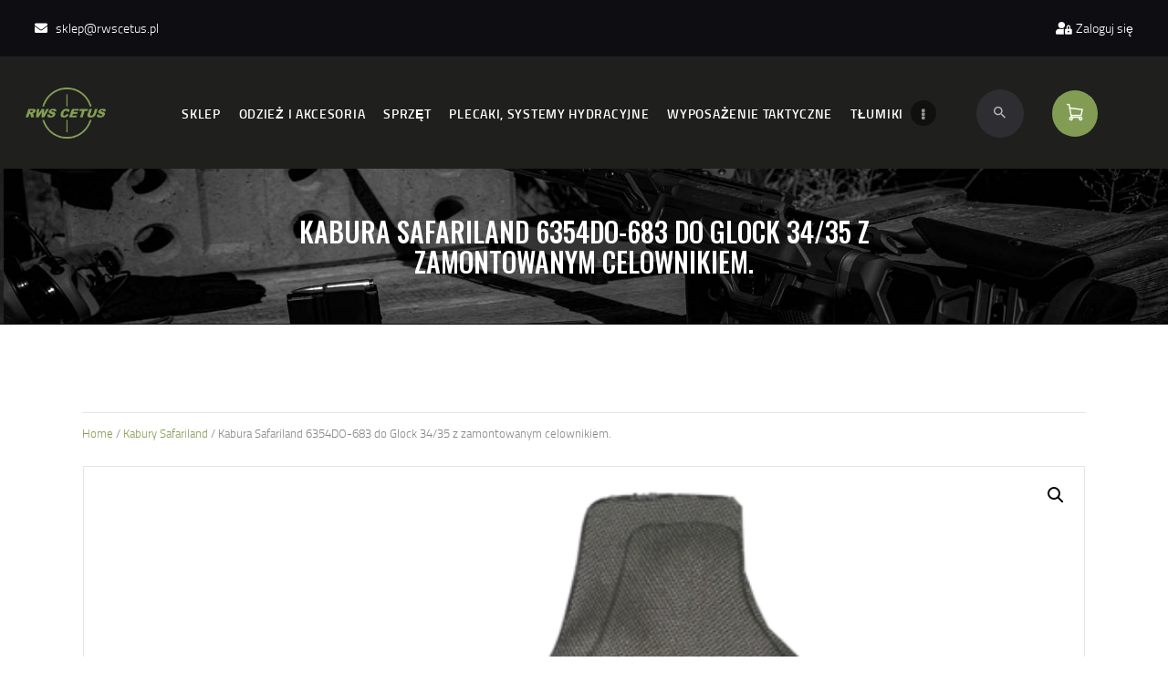

--- FILE ---
content_type: text/html; charset=UTF-8
request_url: https://sklep.rwscetus.com/produkt/safariland-kabura-6354do-683-ranger-green-do-glock-34-35-z-zamontowanym-celownikiem/
body_size: 26439
content:
<!DOCTYPE html>
<html lang="pl-PL" class="no-js scheme_default_hunt">
<head><style>img.lazy{min-height:1px}</style><link rel="preload" href="https://sklep.rwscetus.com/wp-content/plugins/w3-total-cache/pub/js/lazyload.min.js" as="script">
			<meta charset="UTF-8">
		<meta name="viewport" content="width=device-width, initial-scale=1, maximum-scale=1">
		<meta name="format-detection" content="telephone=no">
		<link rel="profile" href="//gmpg.org/xfn/11">
		<link rel="pingback" href="https://sklep.rwscetus.com/xmlrpc.php">
		<title>Kabura Safariland 6354DO&#x2d;683 do Glock 34/35 z zamontowanym celownikiem. &#x2d; Sklep RWS Cetus</title>
	<style>img:is([sizes="auto" i], [sizes^="auto," i]) { contain-intrinsic-size: 3000px 1500px }</style>
	<script>window._wca = window._wca || [];</script>

<!-- The SEO Framework: stworzone przez Sybre Waaijer -->
<meta name="robots" content="max-snippet:-1,max-image-preview:large,max-video-preview:-1" />
<meta name="description" content="Safariland kabura do Glock 34/35 z zamontowanym celownikiem zawierająca system ALS® pozwalający na na bezpieczne przenoszenie broni." />
<meta property="og:image" content="https://sklep.rwscetus.com/wp-content/uploads/2023/05/18.04.png" />
<meta property="og:image:width" content="1500" />
<meta property="og:image:height" content="1500" />
<meta property="og:locale" content="pl_PL" />
<meta property="og:type" content="product" />
<meta property="og:title" content="Kabura Safariland 6354DO&#x2d;683 do Glock 34/35 z zamontowanym celownikiem." />
<meta property="og:description" content="Safariland kabura do Glock 34/35 z zamontowanym celownikiem zawierająca system ALS® pozwalający na na bezpieczne przenoszenie broni." />
<meta property="og:url" content="https://sklep.rwscetus.com/produkt/safariland-kabura-6354do-683-ranger-green-do-glock-34-35-z-zamontowanym-celownikiem/" />
<meta property="og:site_name" content="Sklep RWS Cetus" />
<meta name="twitter:card" content="summary_large_image" />
<meta name="twitter:title" content="Kabura Safariland 6354DO&#x2d;683 do Glock 34/35 z zamontowanym celownikiem." />
<meta name="twitter:description" content="Safariland kabura do Glock 34/35 z zamontowanym celownikiem zawierająca system ALS® pozwalający na na bezpieczne przenoszenie broni." />
<meta name="twitter:image" content="https://sklep.rwscetus.com/wp-content/uploads/2023/05/18.04.png" />
<link rel="canonical" href="https://sklep.rwscetus.com/produkt/safariland-kabura-6354do-683-ranger-green-do-glock-34-35-z-zamontowanym-celownikiem/" />
<!-- / The SEO Framework: stworzone przez Sybre Waaijer | 8.01ms meta | 1.22ms boot -->

<link rel='dns-prefetch' href='//www.googletagmanager.com' />
<link rel='dns-prefetch' href='//www.google.com' />
<link rel='dns-prefetch' href='//stats.wp.com' />
<link rel='dns-prefetch' href='//fonts.googleapis.com' />
<link rel="alternate" type="application/rss+xml" title="Sklep RWS Cetus &raquo; Kanał z wpisami" href="https://sklep.rwscetus.com/feed/" />
<link rel="alternate" type="application/rss+xml" title="Sklep RWS Cetus &raquo; Kanał z komentarzami" href="https://sklep.rwscetus.com/comments/feed/" />
<script type="text/javascript">
/* <![CDATA[ */
window._wpemojiSettings = {"baseUrl":"https:\/\/s.w.org\/images\/core\/emoji\/15.0.3\/72x72\/","ext":".png","svgUrl":"https:\/\/s.w.org\/images\/core\/emoji\/15.0.3\/svg\/","svgExt":".svg","source":{"concatemoji":"https:\/\/sklep.rwscetus.com\/wp-includes\/js\/wp-emoji-release.min.js?ver=6.7.4"}};
/*! This file is auto-generated */
!function(i,n){var o,s,e;function c(e){try{var t={supportTests:e,timestamp:(new Date).valueOf()};sessionStorage.setItem(o,JSON.stringify(t))}catch(e){}}function p(e,t,n){e.clearRect(0,0,e.canvas.width,e.canvas.height),e.fillText(t,0,0);var t=new Uint32Array(e.getImageData(0,0,e.canvas.width,e.canvas.height).data),r=(e.clearRect(0,0,e.canvas.width,e.canvas.height),e.fillText(n,0,0),new Uint32Array(e.getImageData(0,0,e.canvas.width,e.canvas.height).data));return t.every(function(e,t){return e===r[t]})}function u(e,t,n){switch(t){case"flag":return n(e,"\ud83c\udff3\ufe0f\u200d\u26a7\ufe0f","\ud83c\udff3\ufe0f\u200b\u26a7\ufe0f")?!1:!n(e,"\ud83c\uddfa\ud83c\uddf3","\ud83c\uddfa\u200b\ud83c\uddf3")&&!n(e,"\ud83c\udff4\udb40\udc67\udb40\udc62\udb40\udc65\udb40\udc6e\udb40\udc67\udb40\udc7f","\ud83c\udff4\u200b\udb40\udc67\u200b\udb40\udc62\u200b\udb40\udc65\u200b\udb40\udc6e\u200b\udb40\udc67\u200b\udb40\udc7f");case"emoji":return!n(e,"\ud83d\udc26\u200d\u2b1b","\ud83d\udc26\u200b\u2b1b")}return!1}function f(e,t,n){var r="undefined"!=typeof WorkerGlobalScope&&self instanceof WorkerGlobalScope?new OffscreenCanvas(300,150):i.createElement("canvas"),a=r.getContext("2d",{willReadFrequently:!0}),o=(a.textBaseline="top",a.font="600 32px Arial",{});return e.forEach(function(e){o[e]=t(a,e,n)}),o}function t(e){var t=i.createElement("script");t.src=e,t.defer=!0,i.head.appendChild(t)}"undefined"!=typeof Promise&&(o="wpEmojiSettingsSupports",s=["flag","emoji"],n.supports={everything:!0,everythingExceptFlag:!0},e=new Promise(function(e){i.addEventListener("DOMContentLoaded",e,{once:!0})}),new Promise(function(t){var n=function(){try{var e=JSON.parse(sessionStorage.getItem(o));if("object"==typeof e&&"number"==typeof e.timestamp&&(new Date).valueOf()<e.timestamp+604800&&"object"==typeof e.supportTests)return e.supportTests}catch(e){}return null}();if(!n){if("undefined"!=typeof Worker&&"undefined"!=typeof OffscreenCanvas&&"undefined"!=typeof URL&&URL.createObjectURL&&"undefined"!=typeof Blob)try{var e="postMessage("+f.toString()+"("+[JSON.stringify(s),u.toString(),p.toString()].join(",")+"));",r=new Blob([e],{type:"text/javascript"}),a=new Worker(URL.createObjectURL(r),{name:"wpTestEmojiSupports"});return void(a.onmessage=function(e){c(n=e.data),a.terminate(),t(n)})}catch(e){}c(n=f(s,u,p))}t(n)}).then(function(e){for(var t in e)n.supports[t]=e[t],n.supports.everything=n.supports.everything&&n.supports[t],"flag"!==t&&(n.supports.everythingExceptFlag=n.supports.everythingExceptFlag&&n.supports[t]);n.supports.everythingExceptFlag=n.supports.everythingExceptFlag&&!n.supports.flag,n.DOMReady=!1,n.readyCallback=function(){n.DOMReady=!0}}).then(function(){return e}).then(function(){var e;n.supports.everything||(n.readyCallback(),(e=n.source||{}).concatemoji?t(e.concatemoji):e.wpemoji&&e.twemoji&&(t(e.twemoji),t(e.wpemoji)))}))}((window,document),window._wpemojiSettings);
/* ]]> */
</script>
<link property="stylesheet" rel='stylesheet' id='premium-addons-css' href='https://sklep.rwscetus.com/wp-content/plugins/premium-addons-for-elementor/assets/frontend/min-css/premium-addons.min.css?ver=4.10.14' type='text/css' media='all' />
<style id='wp-emoji-styles-inline-css' type='text/css'>

	img.wp-smiley, img.emoji {
		display: inline !important;
		border: none !important;
		box-shadow: none !important;
		height: 1em !important;
		width: 1em !important;
		margin: 0 0.07em !important;
		vertical-align: -0.1em !important;
		background: none !important;
		padding: 0 !important;
	}
</style>
<link property="stylesheet" rel='stylesheet' id='wp-block-library-css' href='https://sklep.rwscetus.com/wp-includes/css/dist/block-library/style.min.css?ver=6.7.4' type='text/css' media='all' />
<link property="stylesheet" rel='stylesheet' id='mediaelement-css' href='https://sklep.rwscetus.com/wp-includes/js/mediaelement/mediaelementplayer-legacy.min.css?ver=4.2.17' type='text/css' media='all' />
<link property="stylesheet" rel='stylesheet' id='wp-mediaelement-css' href='https://sklep.rwscetus.com/wp-includes/js/mediaelement/wp-mediaelement.min.css?ver=6.7.4' type='text/css' media='all' />
<style id='jetpack-sharing-buttons-style-inline-css' type='text/css'>
.jetpack-sharing-buttons__services-list{display:flex;flex-direction:row;flex-wrap:wrap;gap:0;list-style-type:none;margin:5px;padding:0}.jetpack-sharing-buttons__services-list.has-small-icon-size{font-size:12px}.jetpack-sharing-buttons__services-list.has-normal-icon-size{font-size:16px}.jetpack-sharing-buttons__services-list.has-large-icon-size{font-size:24px}.jetpack-sharing-buttons__services-list.has-huge-icon-size{font-size:36px}@media print{.jetpack-sharing-buttons__services-list{display:none!important}}.editor-styles-wrapper .wp-block-jetpack-sharing-buttons{gap:0;padding-inline-start:0}ul.jetpack-sharing-buttons__services-list.has-background{padding:1.25em 2.375em}
</style>
<style id='classic-theme-styles-inline-css' type='text/css'>
/*! This file is auto-generated */
.wp-block-button__link{color:#fff;background-color:#32373c;border-radius:9999px;box-shadow:none;text-decoration:none;padding:calc(.667em + 2px) calc(1.333em + 2px);font-size:1.125em}.wp-block-file__button{background:#32373c;color:#fff;text-decoration:none}
</style>
<style id='global-styles-inline-css' type='text/css'>
:root{--wp--preset--aspect-ratio--square: 1;--wp--preset--aspect-ratio--4-3: 4/3;--wp--preset--aspect-ratio--3-4: 3/4;--wp--preset--aspect-ratio--3-2: 3/2;--wp--preset--aspect-ratio--2-3: 2/3;--wp--preset--aspect-ratio--16-9: 16/9;--wp--preset--aspect-ratio--9-16: 9/16;--wp--preset--color--black: #000000;--wp--preset--color--cyan-bluish-gray: #abb8c3;--wp--preset--color--white: #ffffff;--wp--preset--color--pale-pink: #f78da7;--wp--preset--color--vivid-red: #cf2e2e;--wp--preset--color--luminous-vivid-orange: #ff6900;--wp--preset--color--luminous-vivid-amber: #fcb900;--wp--preset--color--light-green-cyan: #7bdcb5;--wp--preset--color--vivid-green-cyan: #00d084;--wp--preset--color--pale-cyan-blue: #8ed1fc;--wp--preset--color--vivid-cyan-blue: #0693e3;--wp--preset--color--vivid-purple: #9b51e0;--wp--preset--gradient--vivid-cyan-blue-to-vivid-purple: linear-gradient(135deg,rgba(6,147,227,1) 0%,rgb(155,81,224) 100%);--wp--preset--gradient--light-green-cyan-to-vivid-green-cyan: linear-gradient(135deg,rgb(122,220,180) 0%,rgb(0,208,130) 100%);--wp--preset--gradient--luminous-vivid-amber-to-luminous-vivid-orange: linear-gradient(135deg,rgba(252,185,0,1) 0%,rgba(255,105,0,1) 100%);--wp--preset--gradient--luminous-vivid-orange-to-vivid-red: linear-gradient(135deg,rgba(255,105,0,1) 0%,rgb(207,46,46) 100%);--wp--preset--gradient--very-light-gray-to-cyan-bluish-gray: linear-gradient(135deg,rgb(238,238,238) 0%,rgb(169,184,195) 100%);--wp--preset--gradient--cool-to-warm-spectrum: linear-gradient(135deg,rgb(74,234,220) 0%,rgb(151,120,209) 20%,rgb(207,42,186) 40%,rgb(238,44,130) 60%,rgb(251,105,98) 80%,rgb(254,248,76) 100%);--wp--preset--gradient--blush-light-purple: linear-gradient(135deg,rgb(255,206,236) 0%,rgb(152,150,240) 100%);--wp--preset--gradient--blush-bordeaux: linear-gradient(135deg,rgb(254,205,165) 0%,rgb(254,45,45) 50%,rgb(107,0,62) 100%);--wp--preset--gradient--luminous-dusk: linear-gradient(135deg,rgb(255,203,112) 0%,rgb(199,81,192) 50%,rgb(65,88,208) 100%);--wp--preset--gradient--pale-ocean: linear-gradient(135deg,rgb(255,245,203) 0%,rgb(182,227,212) 50%,rgb(51,167,181) 100%);--wp--preset--gradient--electric-grass: linear-gradient(135deg,rgb(202,248,128) 0%,rgb(113,206,126) 100%);--wp--preset--gradient--midnight: linear-gradient(135deg,rgb(2,3,129) 0%,rgb(40,116,252) 100%);--wp--preset--font-size--small: 13px;--wp--preset--font-size--medium: 20px;--wp--preset--font-size--large: 36px;--wp--preset--font-size--x-large: 42px;--wp--preset--spacing--20: 0.44rem;--wp--preset--spacing--30: 0.67rem;--wp--preset--spacing--40: 1rem;--wp--preset--spacing--50: 1.5rem;--wp--preset--spacing--60: 2.25rem;--wp--preset--spacing--70: 3.38rem;--wp--preset--spacing--80: 5.06rem;--wp--preset--shadow--natural: 6px 6px 9px rgba(0, 0, 0, 0.2);--wp--preset--shadow--deep: 12px 12px 50px rgba(0, 0, 0, 0.4);--wp--preset--shadow--sharp: 6px 6px 0px rgba(0, 0, 0, 0.2);--wp--preset--shadow--outlined: 6px 6px 0px -3px rgba(255, 255, 255, 1), 6px 6px rgba(0, 0, 0, 1);--wp--preset--shadow--crisp: 6px 6px 0px rgba(0, 0, 0, 1);}:where(.is-layout-flex){gap: 0.5em;}:where(.is-layout-grid){gap: 0.5em;}body .is-layout-flex{display: flex;}.is-layout-flex{flex-wrap: wrap;align-items: center;}.is-layout-flex > :is(*, div){margin: 0;}body .is-layout-grid{display: grid;}.is-layout-grid > :is(*, div){margin: 0;}:where(.wp-block-columns.is-layout-flex){gap: 2em;}:where(.wp-block-columns.is-layout-grid){gap: 2em;}:where(.wp-block-post-template.is-layout-flex){gap: 1.25em;}:where(.wp-block-post-template.is-layout-grid){gap: 1.25em;}.has-black-color{color: var(--wp--preset--color--black) !important;}.has-cyan-bluish-gray-color{color: var(--wp--preset--color--cyan-bluish-gray) !important;}.has-white-color{color: var(--wp--preset--color--white) !important;}.has-pale-pink-color{color: var(--wp--preset--color--pale-pink) !important;}.has-vivid-red-color{color: var(--wp--preset--color--vivid-red) !important;}.has-luminous-vivid-orange-color{color: var(--wp--preset--color--luminous-vivid-orange) !important;}.has-luminous-vivid-amber-color{color: var(--wp--preset--color--luminous-vivid-amber) !important;}.has-light-green-cyan-color{color: var(--wp--preset--color--light-green-cyan) !important;}.has-vivid-green-cyan-color{color: var(--wp--preset--color--vivid-green-cyan) !important;}.has-pale-cyan-blue-color{color: var(--wp--preset--color--pale-cyan-blue) !important;}.has-vivid-cyan-blue-color{color: var(--wp--preset--color--vivid-cyan-blue) !important;}.has-vivid-purple-color{color: var(--wp--preset--color--vivid-purple) !important;}.has-black-background-color{background-color: var(--wp--preset--color--black) !important;}.has-cyan-bluish-gray-background-color{background-color: var(--wp--preset--color--cyan-bluish-gray) !important;}.has-white-background-color{background-color: var(--wp--preset--color--white) !important;}.has-pale-pink-background-color{background-color: var(--wp--preset--color--pale-pink) !important;}.has-vivid-red-background-color{background-color: var(--wp--preset--color--vivid-red) !important;}.has-luminous-vivid-orange-background-color{background-color: var(--wp--preset--color--luminous-vivid-orange) !important;}.has-luminous-vivid-amber-background-color{background-color: var(--wp--preset--color--luminous-vivid-amber) !important;}.has-light-green-cyan-background-color{background-color: var(--wp--preset--color--light-green-cyan) !important;}.has-vivid-green-cyan-background-color{background-color: var(--wp--preset--color--vivid-green-cyan) !important;}.has-pale-cyan-blue-background-color{background-color: var(--wp--preset--color--pale-cyan-blue) !important;}.has-vivid-cyan-blue-background-color{background-color: var(--wp--preset--color--vivid-cyan-blue) !important;}.has-vivid-purple-background-color{background-color: var(--wp--preset--color--vivid-purple) !important;}.has-black-border-color{border-color: var(--wp--preset--color--black) !important;}.has-cyan-bluish-gray-border-color{border-color: var(--wp--preset--color--cyan-bluish-gray) !important;}.has-white-border-color{border-color: var(--wp--preset--color--white) !important;}.has-pale-pink-border-color{border-color: var(--wp--preset--color--pale-pink) !important;}.has-vivid-red-border-color{border-color: var(--wp--preset--color--vivid-red) !important;}.has-luminous-vivid-orange-border-color{border-color: var(--wp--preset--color--luminous-vivid-orange) !important;}.has-luminous-vivid-amber-border-color{border-color: var(--wp--preset--color--luminous-vivid-amber) !important;}.has-light-green-cyan-border-color{border-color: var(--wp--preset--color--light-green-cyan) !important;}.has-vivid-green-cyan-border-color{border-color: var(--wp--preset--color--vivid-green-cyan) !important;}.has-pale-cyan-blue-border-color{border-color: var(--wp--preset--color--pale-cyan-blue) !important;}.has-vivid-cyan-blue-border-color{border-color: var(--wp--preset--color--vivid-cyan-blue) !important;}.has-vivid-purple-border-color{border-color: var(--wp--preset--color--vivid-purple) !important;}.has-vivid-cyan-blue-to-vivid-purple-gradient-background{background: var(--wp--preset--gradient--vivid-cyan-blue-to-vivid-purple) !important;}.has-light-green-cyan-to-vivid-green-cyan-gradient-background{background: var(--wp--preset--gradient--light-green-cyan-to-vivid-green-cyan) !important;}.has-luminous-vivid-amber-to-luminous-vivid-orange-gradient-background{background: var(--wp--preset--gradient--luminous-vivid-amber-to-luminous-vivid-orange) !important;}.has-luminous-vivid-orange-to-vivid-red-gradient-background{background: var(--wp--preset--gradient--luminous-vivid-orange-to-vivid-red) !important;}.has-very-light-gray-to-cyan-bluish-gray-gradient-background{background: var(--wp--preset--gradient--very-light-gray-to-cyan-bluish-gray) !important;}.has-cool-to-warm-spectrum-gradient-background{background: var(--wp--preset--gradient--cool-to-warm-spectrum) !important;}.has-blush-light-purple-gradient-background{background: var(--wp--preset--gradient--blush-light-purple) !important;}.has-blush-bordeaux-gradient-background{background: var(--wp--preset--gradient--blush-bordeaux) !important;}.has-luminous-dusk-gradient-background{background: var(--wp--preset--gradient--luminous-dusk) !important;}.has-pale-ocean-gradient-background{background: var(--wp--preset--gradient--pale-ocean) !important;}.has-electric-grass-gradient-background{background: var(--wp--preset--gradient--electric-grass) !important;}.has-midnight-gradient-background{background: var(--wp--preset--gradient--midnight) !important;}.has-small-font-size{font-size: var(--wp--preset--font-size--small) !important;}.has-medium-font-size{font-size: var(--wp--preset--font-size--medium) !important;}.has-large-font-size{font-size: var(--wp--preset--font-size--large) !important;}.has-x-large-font-size{font-size: var(--wp--preset--font-size--x-large) !important;}
:where(.wp-block-post-template.is-layout-flex){gap: 1.25em;}:where(.wp-block-post-template.is-layout-grid){gap: 1.25em;}
:where(.wp-block-columns.is-layout-flex){gap: 2em;}:where(.wp-block-columns.is-layout-grid){gap: 2em;}
:root :where(.wp-block-pullquote){font-size: 1.5em;line-height: 1.6;}
</style>
<link property="stylesheet" rel='stylesheet' id='pay_by_paynow_pl_styles-css' href='https://sklep.rwscetus.com/wp-content/plugins/pay-by-paynow-pl/assets/css/front.css?ver=2.4.30' type='text/css' media='all' />
<link property="stylesheet" rel='stylesheet' id='trx_addons-icons-css' href='https://sklep.rwscetus.com/wp-content/plugins/trx_addons/css/font-icons/css/trx_addons_icons-embedded.css' type='text/css' media='all' />
<link property="stylesheet" rel='stylesheet' id='swiperslider-css' href='https://sklep.rwscetus.com/wp-content/plugins/trx_addons/js/swiper/swiper.min.css' type='text/css' media='all' />
<link property="stylesheet" rel='stylesheet' id='magnific-popup-css' href='https://sklep.rwscetus.com/wp-content/plugins/trx_addons/js/magnific/magnific-popup.min.css' type='text/css' media='all' />
<link property="stylesheet" rel='stylesheet' id='trx_addons-css' href='https://sklep.rwscetus.com/wp-content/plugins/trx_addons/css/trx_addons.css' type='text/css' media='all' />
<link property="stylesheet" rel='stylesheet' id='trx_addons-animation-css' href='https://sklep.rwscetus.com/wp-content/plugins/trx_addons/css/trx_addons.animation.css' type='text/css' media='all' />
<link property="stylesheet" rel='stylesheet' id='photoswipe-css' href='https://sklep.rwscetus.com/wp-content/plugins/woocommerce/assets/css/photoswipe/photoswipe.min.css?ver=8.2.4' type='text/css' media='all' />
<link property="stylesheet" rel='stylesheet' id='photoswipe-default-skin-css' href='https://sklep.rwscetus.com/wp-content/plugins/woocommerce/assets/css/photoswipe/default-skin/default-skin.min.css?ver=8.2.4' type='text/css' media='all' />
<link property="stylesheet" rel='stylesheet' id='woocommerce-layout-css' href='https://sklep.rwscetus.com/wp-content/plugins/woocommerce/assets/css/woocommerce-layout.css?ver=8.2.4' type='text/css' media='all' />
<style id='woocommerce-layout-inline-css' type='text/css'>

	.infinite-scroll .woocommerce-pagination {
		display: none;
	}
</style>
<link property="stylesheet" rel='stylesheet' id='woocommerce-smallscreen-css' href='https://sklep.rwscetus.com/wp-content/plugins/woocommerce/assets/css/woocommerce-smallscreen.css?ver=8.2.4' type='text/css' media='only screen and (max-width: 768px)' />
<link property="stylesheet" rel='stylesheet' id='woocommerce-general-css' href='https://sklep.rwscetus.com/wp-content/plugins/woocommerce/assets/css/woocommerce.css?ver=8.2.4' type='text/css' media='all' />
<style id='woocommerce-inline-inline-css' type='text/css'>
.woocommerce form .form-row .required { visibility: visible; }
</style>
<link property="stylesheet" rel='stylesheet' id='dashicons-css' href='https://sklep.rwscetus.com/wp-includes/css/dashicons.min.css?ver=6.7.4' type='text/css' media='all' />
<link property="stylesheet" rel='stylesheet' id='cfvsw_swatches_product-css' href='https://sklep.rwscetus.com/wp-content/plugins/variation-swatches-woo/assets/css/swatches.css?ver=1.0.7' type='text/css' media='all' />
<style id='cfvsw_swatches_product-inline-css' type='text/css'>
.cfvsw-tooltip{background:#000000;color:#ffffff;} .cfvsw-tooltip:before{background:#000000;}:root {--cfvsw-swatches-font-size: 12px;--cfvsw-swatches-border-color: #000000;--cfvsw-swatches-border-color-hover: #00000080;--cfvsw-swatches-tooltip-font-size: 12px;}
</style>
<link property="stylesheet" rel='stylesheet' id='honor-parent-style-css' href='https://sklep.rwscetus.com/wp-content/themes/honor/style.css?ver=6.7.4' type='text/css' media='all' />
<link property="stylesheet" rel='stylesheet' id='loftloader-lite-animation-css' href='https://sklep.rwscetus.com/wp-content/plugins/loftloader/assets/css/loftloader.min.css?ver=2022112601' type='text/css' media='all' />
<link property="stylesheet" rel='stylesheet' id='honor-font-Titillium-Web-css' href='https://sklep.rwscetus.com/wp-content/themes/honor/css/font-face/Titillium-Web/stylesheet.css' type='text/css' media='all' />
<link property="stylesheet" rel='stylesheet' id='honor-font-google_fonts-css' href='https://fonts.googleapis.com/css?family=Oswald:400,400italic,500,500italic,700,700italic&#038;subset=latin,latin-ext' type='text/css' media='all' />
<link property="stylesheet" rel='stylesheet' id='fontello-icons-css' href='https://sklep.rwscetus.com/wp-content/themes/honor/css/font-icons/css/fontello-embedded.css' type='text/css' media='all' />
<link property="stylesheet" rel='stylesheet' id='honor-main-css' href='https://sklep.rwscetus.com/wp-content/themes/honor/style.css' type='text/css' media='all' />
<style id='honor-main-inline-css' type='text/css'>
.post-navigation .nav-previous a .nav-arrow { background-image: url(https://sklep.rwscetus.com/wp-content/uploads/2023/05/02.02-370x208.png); }.post-navigation .nav-next a .nav-arrow { background-image: url(https://sklep.rwscetus.com/wp-content/uploads/2023/05/13.01-370x208.png); }
</style>
<link property="stylesheet" rel='stylesheet' id='honor-colors-css' href='https://sklep.rwscetus.com/wp-content/themes/honor/css/__colors.css' type='text/css' media='all' />
<link property="stylesheet" rel='stylesheet' id='honor-child-css' href='https://sklep.rwscetus.com/wp-content/themes/honor-child/style.css' type='text/css' media='all' />
<link property="stylesheet" rel='stylesheet' id='trx_addons-responsive-css' href='https://sklep.rwscetus.com/wp-content/plugins/trx_addons/css/trx_addons.responsive.css' type='text/css' media='all' />
<link property="stylesheet" rel='stylesheet' id='honor-responsive-css' href='https://sklep.rwscetus.com/wp-content/themes/honor/css/responsive.css' type='text/css' media='all' />
<script type="text/template" id="tmpl-variation-template">
	<div class="woocommerce-variation-description">{{{ data.variation.variation_description }}}</div>
	<div class="woocommerce-variation-price">{{{ data.variation.price_html }}}</div>
	<div class="woocommerce-variation-availability">{{{ data.variation.availability_html }}}</div>
</script>
<script type="text/template" id="tmpl-unavailable-variation-template">
	<p>Sorry, this product is unavailable. Please choose a different combination.</p>
</script>
<script type="text/javascript" id="google-analytics-opt-out-js-after">
/* <![CDATA[ */
			var gaProperty = 'G-4LZ31YR64Y';
			var disableStr = 'ga-disable-' + gaProperty;
			if ( document.cookie.indexOf( disableStr + '=true' ) > -1 ) {
				window[disableStr] = true;
			}
			function gaOptout() {
				document.cookie = disableStr + '=true; expires=Thu, 31 Dec 2099 23:59:59 UTC; path=/';
				window[disableStr] = true;
			}
/* ]]> */
</script>
<script type="text/javascript" async src="https://www.googletagmanager.com/gtag/js?id=G-4LZ31YR64Y" id="google-tag-manager-js"></script>
<script type="text/javascript" id="google-tag-manager-js-after">
/* <![CDATA[ */
		window.dataLayer = window.dataLayer || [];
		function gtag(){dataLayer.push(arguments);}
		gtag('js', new Date());
		gtag('set', 'developer_id.dOGY3NW', true);

		gtag('config', 'G-4LZ31YR64Y', {
			'allow_google_signals': true,
			'link_attribution': false,
			'anonymize_ip': false,
			'linker':{
				'domains': [],
				'allow_incoming': false,
			},
			'custom_map': {
				'dimension1': 'logged_in'
			},
			'logged_in': 'no'
		} );

		
		
/* ]]> */
</script>
<script type="text/javascript" src="https://sklep.rwscetus.com/wp-includes/js/jquery/jquery.min.js?ver=3.7.1" id="jquery-core-js"></script>
<script type="text/javascript" src="https://sklep.rwscetus.com/wp-includes/js/jquery/jquery-migrate.min.js?ver=3.4.1" id="jquery-migrate-js"></script>
<script type="text/javascript" src="https://sklep.rwscetus.com/wp-content/plugins/recaptcha-woo/js/rcfwc.js?ver=1.0" id="rcfwc-js-js"></script>
<script type="text/javascript" src="https://www.google.com/recaptcha/api.js?explicit&amp;hl=pl_PL&amp;ver=6.7.4" id="recaptcha-js"></script>
<script type="text/javascript" src="https://sklep.rwscetus.com/wp-content/plugins/woocommerce/assets/js/jquery-blockui/jquery.blockUI.min.js?ver=2.7.0-wc.8.2.4" id="jquery-blockui-js"></script>
<script type="text/javascript" id="wc-add-to-cart-js-extra">
/* <![CDATA[ */
var wc_add_to_cart_params = {"ajax_url":"\/wp-admin\/admin-ajax.php","wc_ajax_url":"\/?wc-ajax=%%endpoint%%","i18n_view_cart":"View cart","cart_url":"https:\/\/sklep.rwscetus.com\/koszyk\/","is_cart":"","cart_redirect_after_add":"no"};
/* ]]> */
</script>
<script type="text/javascript" src="https://sklep.rwscetus.com/wp-content/plugins/woocommerce/assets/js/frontend/add-to-cart.min.js?ver=8.2.4" id="wc-add-to-cart-js"></script>
<script type="text/javascript" src="https://sklep.rwscetus.com/wp-content/plugins/js_composer/assets/js/vendors/woocommerce-add-to-cart.js?ver=6.10.0" id="vc_woocommerce-add-to-cart-js-js"></script>
<script type="text/javascript" src="https://stats.wp.com/s-202606.js" id="woocommerce-analytics-js" defer="defer" data-wp-strategy="defer"></script>
<script type="text/javascript" id="wc-settings-dep-in-header-js-after">
/* <![CDATA[ */
console.warn( "Scripts that have a dependency on [wc-blocks-checkout] must be loaded in the footer, polkurier6981f0ff4cbd66.80376732 was registered to load in the header, but has been switched to load in the footer instead. See https://github.com/woocommerce/woocommerce-gutenberg-products-block/pull/5059" );
/* ]]> */
</script>
<link rel="https://api.w.org/" href="https://sklep.rwscetus.com/wp-json/" /><link rel="alternate" title="JSON" type="application/json" href="https://sklep.rwscetus.com/wp-json/wp/v2/product/11360" /><link rel="EditURI" type="application/rsd+xml" title="RSD" href="https://sklep.rwscetus.com/xmlrpc.php?rsd" />
<link rel="alternate" title="oEmbed (JSON)" type="application/json+oembed" href="https://sklep.rwscetus.com/wp-json/oembed/1.0/embed?url=https%3A%2F%2Fsklep.rwscetus.com%2Fprodukt%2Fsafariland-kabura-6354do-683-ranger-green-do-glock-34-35-z-zamontowanym-celownikiem%2F" />
<link rel="alternate" title="oEmbed (XML)" type="text/xml+oembed" href="https://sklep.rwscetus.com/wp-json/oembed/1.0/embed?url=https%3A%2F%2Fsklep.rwscetus.com%2Fprodukt%2Fsafariland-kabura-6354do-683-ranger-green-do-glock-34-35-z-zamontowanym-celownikiem%2F&#038;format=xml" />
	<style>img#wpstats{display:none}</style>
			<noscript><style>.woocommerce-product-gallery{ opacity: 1 !important; }</style></noscript>
	<meta name="generator" content="Elementor 3.17.3; features: e_dom_optimization, e_optimized_assets_loading, additional_custom_breakpoints; settings: css_print_method-internal, google_font-enabled, font_display-auto">
<style type="text/css">.recentcomments a{display:inline !important;padding:0 !important;margin:0 !important;}</style><meta name="generator" content="Powered by WPBakery Page Builder - drag and drop page builder for WordPress."/>
<link rel="icon" href="https://sklep.rwscetus.com/wp-content/uploads/2023/03/cropped-favicon-32x32.png" sizes="32x32" />
<link rel="icon" href="https://sklep.rwscetus.com/wp-content/uploads/2023/03/cropped-favicon-192x192.png" sizes="192x192" />
<link rel="apple-touch-icon" href="https://sklep.rwscetus.com/wp-content/uploads/2023/03/cropped-favicon-180x180.png" />
<meta name="msapplication-TileImage" content="https://sklep.rwscetus.com/wp-content/uploads/2023/03/cropped-favicon-270x270.png" />
<style id="loftloader-lite-custom-bg-color">#loftloader-wrapper .loader-section {
	background: #f9f9f9;
}
</style><style id="loftloader-lite-custom-bg-opacity">#loftloader-wrapper .loader-section {
	opacity: 1;
}
</style><style id="loftloader-lite-custom-loader">#loftloader-wrapper.pl-imgloading #loader {
	width: 76px;
}
#loftloader-wrapper.pl-imgloading #loader span {
	background-size: cover;
	background-image: url(https://sklep.rwscetus.com/wp-content/uploads/2023/03/logo_green_sm.png);
}
</style><noscript><style> .wpb_animate_when_almost_visible { opacity: 1; }</style></noscript><style type="text/css" id="trx_addons-inline-styles-inline-css">.trx_addons_inline_1385860099{max-height:4em;}.trx_addons_inline_61229317{min-height:150px;;}</style><style>.elementor-10245 .elementor-element.elementor-element-3f094c6{border-style:solid;border-width:0px 0px 1px 0px;border-color:#FFFFFF17;transition:background 0.3s, border 0.3s, border-radius 0.3s, box-shadow 0.3s;padding:0.8rem 2rem 0.8rem 2rem;}.elementor-10245 .elementor-element.elementor-element-3f094c6 > .elementor-background-overlay{transition:background 0.3s, border-radius 0.3s, opacity 0.3s;}.elementor-bc-flex-widget .elementor-10245 .elementor-element.elementor-element-cb43176.elementor-column .elementor-widget-wrap{align-items:center;}.elementor-10245 .elementor-element.elementor-element-cb43176.elementor-column.elementor-element[data-element_type="column"] > .elementor-widget-wrap.elementor-element-populated{align-content:center;align-items:center;}.elementor-10245 .elementor-element.elementor-element-cb43176.elementor-column > .elementor-widget-wrap{justify-content:space-between;}.elementor-10245 .elementor-element.elementor-element-764c2a7 .elementor-icon-list-icon i{transition:color 0.3s;}.elementor-10245 .elementor-element.elementor-element-764c2a7 .elementor-icon-list-icon svg{transition:fill 0.3s;}.elementor-10245 .elementor-element.elementor-element-764c2a7{--e-icon-list-icon-size:14px;--icon-vertical-offset:0px;width:auto;max-width:auto;}.elementor-10245 .elementor-element.elementor-element-764c2a7 .elementor-icon-list-text{transition:color 0.3s;}.elementor-10245 .elementor-element.elementor-element-eb56d2e .elementor-icon-list-icon i{transition:color 0.3s;}.elementor-10245 .elementor-element.elementor-element-eb56d2e .elementor-icon-list-icon svg{transition:fill 0.3s;}.elementor-10245 .elementor-element.elementor-element-eb56d2e{--e-icon-list-icon-size:14px;--icon-vertical-offset:0px;width:auto;max-width:auto;}.elementor-10245 .elementor-element.elementor-element-eb56d2e .elementor-icon-list-text{transition:color 0.3s;}.elementor-10245 .elementor-element.elementor-element-1128560 .elementor-icon-list-icon i{transition:color 0.3s;}.elementor-10245 .elementor-element.elementor-element-1128560 .elementor-icon-list-icon svg{transition:fill 0.3s;}.elementor-10245 .elementor-element.elementor-element-1128560{--e-icon-list-icon-size:14px;--icon-vertical-offset:0px;width:auto;max-width:auto;}.elementor-10245 .elementor-element.elementor-element-1128560 .elementor-icon-list-text{transition:color 0.3s;}.elementor-10245 .elementor-element.elementor-element-81772ab > .elementor-container{min-height:80px;}.elementor-10245 .elementor-element.elementor-element-81772ab > .elementor-container > .elementor-column > .elementor-widget-wrap{align-content:center;align-items:center;}.elementor-10245 .elementor-element.elementor-element-81772ab:not(.elementor-motion-effects-element-type-background), .elementor-10245 .elementor-element.elementor-element-81772ab > .elementor-motion-effects-container > .elementor-motion-effects-layer{background-color:#1F1F1D;}.elementor-10245 .elementor-element.elementor-element-81772ab{transition:background 0.3s, border 0.3s, border-radius 0.3s, box-shadow 0.3s;margin-top:0px;margin-bottom:0px;padding:1.5rem 2rem 1.5rem 2rem;}.elementor-10245 .elementor-element.elementor-element-81772ab > .elementor-background-overlay{transition:background 0.3s, border-radius 0.3s, opacity 0.3s;}.elementor-bc-flex-widget .elementor-10245 .elementor-element.elementor-element-127acde.elementor-column .elementor-widget-wrap{align-items:center;}.elementor-10245 .elementor-element.elementor-element-127acde.elementor-column.elementor-element[data-element_type="column"] > .elementor-widget-wrap.elementor-element-populated{align-content:center;align-items:center;}.elementor-10245 .elementor-element.elementor-element-ae52687 .logo_image{max-height:4em;}.elementor-10245 .elementor-element.elementor-element-29b5892.elementor-column > .elementor-widget-wrap{justify-content:center;}.elementor-10245 .elementor-element.elementor-element-55970da > .elementor-widget-container{margin:0% 0% 0% 0%;padding:0px 0px 0px 0px;}.elementor-10245 .elementor-element.elementor-element-55970da{width:auto;max-width:auto;}.elementor-10245 .elementor-element.elementor-element-7fbf986 > .elementor-widget-container{margin:0px 0px 0px 0px;}.elementor-10245 .elementor-element.elementor-element-b1f7928 > .elementor-container{min-height:150px;}.elementor-10245 .elementor-element.elementor-element-b1f7928:not(.elementor-motion-effects-element-type-background), .elementor-10245 .elementor-element.elementor-element-b1f7928 > .elementor-motion-effects-container > .elementor-motion-effects-layer{background-image:url("https://sklep.rwscetus.com/wp-content/uploads/2022/12/title_bg-copy.jpg");background-size:cover;}.elementor-10245 .elementor-element.elementor-element-b1f7928{transition:background 0.3s, border 0.3s, border-radius 0.3s, box-shadow 0.3s;padding:10px 0px 10px 0px;}.elementor-10245 .elementor-element.elementor-element-b1f7928 > .elementor-background-overlay{transition:background 0.3s, border-radius 0.3s, opacity 0.3s;}.elementor-10245 .elementor-element.elementor-element-33ea657 .sc_layouts_title{min-height:150px;}.elementor-10245 .elementor-element.elementor-element-33ea657 > .elementor-widget-container{padding:0px 0px 0px 0px;}@media(max-width:1023px){.elementor-10245 .elementor-element.elementor-element-81772ab{padding:0.7rem 2rem 0.7rem 2rem;}.elementor-10245 .elementor-element.elementor-element-29b5892.elementor-column > .elementor-widget-wrap{justify-content:flex-end;}.elementor-10245 .elementor-element.elementor-element-b1f7928{padding:010px 0px 10px 0px;}}@media(max-width:767px){.elementor-10245 .elementor-element.elementor-element-127acde{width:42%;}.elementor-10245 .elementor-element.elementor-element-29b5892{width:58%;}.elementor-10245 .elementor-element.elementor-element-55970da{width:auto;max-width:auto;}}@media(min-width:768px){.elementor-10245 .elementor-element.elementor-element-127acde{width:10%;}.elementor-10245 .elementor-element.elementor-element-29b5892{width:90%;}}@media(max-width:1023px) and (min-width:768px){.elementor-10245 .elementor-element.elementor-element-cb43176{width:30%;}.elementor-10245 .elementor-element.elementor-element-127acde{width:25%;}.elementor-10245 .elementor-element.elementor-element-29b5892{width:75%;}}</style><style id='elementor-frontend-inline-css' type='text/css'>
.elementor-10245 .elementor-element.elementor-element-3f094c6{border-style:solid;border-width:0px 0px 1px 0px;border-color:#FFFFFF17;transition:background 0.3s, border 0.3s, border-radius 0.3s, box-shadow 0.3s;padding:0.8rem 2rem 0.8rem 2rem;}.elementor-10245 .elementor-element.elementor-element-3f094c6 > .elementor-background-overlay{transition:background 0.3s, border-radius 0.3s, opacity 0.3s;}.elementor-bc-flex-widget .elementor-10245 .elementor-element.elementor-element-cb43176.elementor-column .elementor-widget-wrap{align-items:center;}.elementor-10245 .elementor-element.elementor-element-cb43176.elementor-column.elementor-element[data-element_type="column"] > .elementor-widget-wrap.elementor-element-populated{align-content:center;align-items:center;}.elementor-10245 .elementor-element.elementor-element-cb43176.elementor-column > .elementor-widget-wrap{justify-content:space-between;}.elementor-10245 .elementor-element.elementor-element-764c2a7 .elementor-icon-list-icon i{transition:color 0.3s;}.elementor-10245 .elementor-element.elementor-element-764c2a7 .elementor-icon-list-icon svg{transition:fill 0.3s;}.elementor-10245 .elementor-element.elementor-element-764c2a7{--e-icon-list-icon-size:14px;--icon-vertical-offset:0px;width:auto;max-width:auto;}.elementor-10245 .elementor-element.elementor-element-764c2a7 .elementor-icon-list-text{transition:color 0.3s;}.elementor-10245 .elementor-element.elementor-element-eb56d2e .elementor-icon-list-icon i{transition:color 0.3s;}.elementor-10245 .elementor-element.elementor-element-eb56d2e .elementor-icon-list-icon svg{transition:fill 0.3s;}.elementor-10245 .elementor-element.elementor-element-eb56d2e{--e-icon-list-icon-size:14px;--icon-vertical-offset:0px;width:auto;max-width:auto;}.elementor-10245 .elementor-element.elementor-element-eb56d2e .elementor-icon-list-text{transition:color 0.3s;}.elementor-10245 .elementor-element.elementor-element-1128560 .elementor-icon-list-icon i{transition:color 0.3s;}.elementor-10245 .elementor-element.elementor-element-1128560 .elementor-icon-list-icon svg{transition:fill 0.3s;}.elementor-10245 .elementor-element.elementor-element-1128560{--e-icon-list-icon-size:14px;--icon-vertical-offset:0px;width:auto;max-width:auto;}.elementor-10245 .elementor-element.elementor-element-1128560 .elementor-icon-list-text{transition:color 0.3s;}.elementor-10245 .elementor-element.elementor-element-81772ab > .elementor-container{min-height:80px;}.elementor-10245 .elementor-element.elementor-element-81772ab > .elementor-container > .elementor-column > .elementor-widget-wrap{align-content:center;align-items:center;}.elementor-10245 .elementor-element.elementor-element-81772ab:not(.elementor-motion-effects-element-type-background), .elementor-10245 .elementor-element.elementor-element-81772ab > .elementor-motion-effects-container > .elementor-motion-effects-layer{background-color:#1F1F1D;}.elementor-10245 .elementor-element.elementor-element-81772ab{transition:background 0.3s, border 0.3s, border-radius 0.3s, box-shadow 0.3s;margin-top:0px;margin-bottom:0px;padding:1.5rem 2rem 1.5rem 2rem;}.elementor-10245 .elementor-element.elementor-element-81772ab > .elementor-background-overlay{transition:background 0.3s, border-radius 0.3s, opacity 0.3s;}.elementor-bc-flex-widget .elementor-10245 .elementor-element.elementor-element-127acde.elementor-column .elementor-widget-wrap{align-items:center;}.elementor-10245 .elementor-element.elementor-element-127acde.elementor-column.elementor-element[data-element_type="column"] > .elementor-widget-wrap.elementor-element-populated{align-content:center;align-items:center;}.elementor-10245 .elementor-element.elementor-element-ae52687 .logo_image{max-height:4em;}.elementor-10245 .elementor-element.elementor-element-29b5892.elementor-column > .elementor-widget-wrap{justify-content:center;}.elementor-10245 .elementor-element.elementor-element-55970da > .elementor-widget-container{margin:0% 0% 0% 0%;padding:0px 0px 0px 0px;}.elementor-10245 .elementor-element.elementor-element-55970da{width:auto;max-width:auto;}.elementor-10245 .elementor-element.elementor-element-7fbf986 > .elementor-widget-container{margin:0px 0px 0px 0px;}.elementor-10245 .elementor-element.elementor-element-b1f7928 > .elementor-container{min-height:150px;}.elementor-10245 .elementor-element.elementor-element-b1f7928:not(.elementor-motion-effects-element-type-background), .elementor-10245 .elementor-element.elementor-element-b1f7928 > .elementor-motion-effects-container > .elementor-motion-effects-layer{background-image:url("https://sklep.rwscetus.com/wp-content/uploads/2022/12/title_bg-copy.jpg");background-size:cover;}.elementor-10245 .elementor-element.elementor-element-b1f7928{transition:background 0.3s, border 0.3s, border-radius 0.3s, box-shadow 0.3s;padding:10px 0px 10px 0px;}.elementor-10245 .elementor-element.elementor-element-b1f7928 > .elementor-background-overlay{transition:background 0.3s, border-radius 0.3s, opacity 0.3s;}.elementor-10245 .elementor-element.elementor-element-33ea657 .sc_layouts_title{min-height:150px;}.elementor-10245 .elementor-element.elementor-element-33ea657 > .elementor-widget-container{padding:0px 0px 0px 0px;}@media(max-width:1023px){.elementor-10245 .elementor-element.elementor-element-81772ab{padding:0.7rem 2rem 0.7rem 2rem;}.elementor-10245 .elementor-element.elementor-element-29b5892.elementor-column > .elementor-widget-wrap{justify-content:flex-end;}.elementor-10245 .elementor-element.elementor-element-b1f7928{padding:010px 0px 10px 0px;}}@media(max-width:767px){.elementor-10245 .elementor-element.elementor-element-127acde{width:42%;}.elementor-10245 .elementor-element.elementor-element-29b5892{width:58%;}.elementor-10245 .elementor-element.elementor-element-55970da{width:auto;max-width:auto;}}@media(min-width:768px){.elementor-10245 .elementor-element.elementor-element-127acde{width:10%;}.elementor-10245 .elementor-element.elementor-element-29b5892{width:90%;}}@media(max-width:1023px) and (min-width:768px){.elementor-10245 .elementor-element.elementor-element-cb43176{width:30%;}.elementor-10245 .elementor-element.elementor-element-127acde{width:25%;}.elementor-10245 .elementor-element.elementor-element-29b5892{width:75%;}}
.elementor-kit-2319{--e-global-color-primary:#6EC1E4;--e-global-color-secondary:#54595F;--e-global-color-text:#7A7A7A;--e-global-color-accent:#61CE70;--e-global-typography-primary-font-family:"Roboto";--e-global-typography-primary-font-weight:600;--e-global-typography-secondary-font-family:"Roboto Slab";--e-global-typography-secondary-font-weight:400;--e-global-typography-text-font-family:"Roboto";--e-global-typography-text-font-weight:400;--e-global-typography-accent-font-family:"Roboto";--e-global-typography-accent-font-weight:500;}.elementor-section.elementor-section-boxed > .elementor-container{max-width:1200px;}.e-con{--container-max-width:1200px;}.elementor-widget:not(:last-child){margin-block-end:0px;}.elementor-element{--widgets-spacing:0px 0px;}{}h1.entry-title{display:var(--page-title-display);}@media(max-width:1023px){.elementor-section.elementor-section-boxed > .elementor-container{max-width:1024px;}.e-con{--container-max-width:1024px;}}@media(max-width:767px){.elementor-section.elementor-section-boxed > .elementor-container{max-width:767px;}.e-con{--container-max-width:767px;}}
</style><!-- Google Tag Manager -->
<script>(function(w,d,s,l,i){w[l]=w[l]||[];w[l].push({'gtm.start':
new Date().getTime(),event:'gtm.js'});var f=d.getElementsByTagName(s)[0],
j=d.createElement(s),dl=l!='dataLayer'?'&l='+l:'';j.async=true;j.src=
'https://www.googletagmanager.com/gtm.js?id='+i+dl;f.parentNode.insertBefore(j,f);
})(window,document,'script','dataLayer','GTM-W3HQCL4');</script>
<!-- End Google Tag Manager --></head>

<body class="product-template-default single single-product postid-11360 wp-custom-logo theme-honor woocommerce woocommerce-page woocommerce-no-js body_tag scheme_default_hunt blog_mode_shop body_style_wide  is_stream blog_style_excerpt sidebar_hide expand_content trx_addons_present header_type_custom header_style_header-custom-10245 header_position_default menu_style_top no_layout wpb-js-composer js-comp-ver-6.10.0 vc_responsive loftloader-lite-enabled elementor-default elementor-kit-2319"><div id="loftloader-wrapper" class="pl-imgloading" data-show-close-time="15000" data-max-load-time="0"><div class="loader-section section-fade"></div><div class="loader-inner"><div id="loader"><div class="imgloading-container"><span class="lazy" style="" data-bg="url(https://sklep.rwscetus.com/wp-content/uploads/2023/03/logo_green_sm.png)"></span></div><img width="76" height="48" data-no-lazy="1" class="skip-lazy" alt="loader image" src="https://sklep.rwscetus.com/wp-content/uploads/2023/03/logo_green_sm.png"></div></div><div class="loader-close-button" style="display: none;"><span class="screen-reader-text">Close</span></div></div>
    
	
	<div class="body_wrap">

		<div class="page_wrap"><header class="top_panel top_panel_custom top_panel_custom_10245 top_panel_custom_header-elementor-with-image without_bg_image with_featured_image scheme_dark_hunt">		<div data-elementor-type="wp-post" data-elementor-id="10245" class="elementor elementor-10245">
									<section class="elementor-section elementor-top-section elementor-element elementor-element-3f094c6 elementor-section-full_width elementor-section-height-default elementor-section-height-default" data-id="3f094c6" data-element_type="section" data-settings="{&quot;background_background&quot;:&quot;classic&quot;}">
						<div class="elementor-container elementor-column-gap-default">
					<div class="elementor-column elementor-col-100 elementor-top-column elementor-element elementor-element-cb43176 sc_layouts_column_icons_position_left" data-id="cb43176" data-element_type="column">
			<div class="elementor-widget-wrap elementor-element-populated">
								<div class="sc_layouts_item elementor-element elementor-element-764c2a7 elementor-icon-list--layout-inline elementor-list-item-link-inline elementor-widget__width-auto elementor-widget elementor-widget-icon-list" data-id="764c2a7" data-element_type="widget" data-widget_type="icon-list.default">
				<div class="elementor-widget-container">
					<ul class="elementor-icon-list-items elementor-inline-items">
							<li class="elementor-icon-list-item elementor-inline-item">
											<a href="mailto:sklep@rwscetus.pl">

												<span class="elementor-icon-list-icon">
							<i aria-hidden="true" class="fas fa-envelope"></i>						</span>
										<span class="elementor-icon-list-text">sklep@rwscetus.pl</span>
											</a>
									</li>
						</ul>
				</div>
				</div>
				<div class="sc_layouts_item elementor-element elementor-element-1128560 elementor-icon-list--layout-inline elementor-list-item-link-inline elementor-widget__width-auto pa-display-conditions-yes elementor-widget elementor-widget-icon-list" data-id="1128560" data-element_type="widget" data-settings="{&quot;pa_display_conditions_switcher&quot;:&quot;yes&quot;}" data-widget_type="icon-list.default">
				<div class="elementor-widget-container">
					<ul class="elementor-icon-list-items elementor-inline-items">
							<li class="elementor-icon-list-item elementor-inline-item">
											<a href="https://sklep.rwscetus.com/moje-konto/">

												<span class="elementor-icon-list-icon">
							<i aria-hidden="true" class="fas fa-user-lock"></i>						</span>
										<span class="elementor-icon-list-text">Zaloguj się</span>
											</a>
									</li>
						</ul>
				</div>
				</div>
					</div>
		</div>
							</div>
		</section>
				<section class="elementor-section elementor-top-section elementor-element elementor-element-81772ab elementor-section-full_width elementor-section-stretched scheme_default elementor-section-content-middle sc_layouts_row sc_layouts_row_type_normal elementor-section-height-min-height sc_layouts_row_fixed sc_layouts_row_fixed_always elementor-section-height-default elementor-section-items-middle" data-id="81772ab" data-element_type="section" data-settings="{&quot;stretch_section&quot;:&quot;section-stretched&quot;,&quot;background_background&quot;:&quot;classic&quot;}">
						<div class="elementor-container elementor-column-gap-no">
					<div class="elementor-column elementor-col-50 elementor-top-column elementor-element elementor-element-127acde sc_layouts_column_icons_position_left" data-id="127acde" data-element_type="column">
			<div class="elementor-widget-wrap elementor-element-populated">
								<div class="sc_layouts_item elementor-element elementor-element-ae52687 elementor-widget elementor-widget-trx_sc_layouts_logo" data-id="ae52687" data-element_type="widget" data-widget_type="trx_sc_layouts_logo.default">
				<div class="elementor-widget-container">
			<a href="https://sklep.rwscetus.com/" id="trx_sc_layouts_logo_354002701" class="sc_layouts_logo sc_layouts_logo_default"><img class="logo_image trx_addons_inline_1385860099 lazy"
					src="data:image/svg+xml,%3Csvg%20xmlns='http://www.w3.org/2000/svg'%20viewBox='0%200%202328%201475'%3E%3C/svg%3E" data-src="//sklep.rwscetus.com/wp-content/uploads/2022/12/logo_green.png"
					alt="RWS CETUS" width="2328" height="1475"></a><!-- /.sc_layouts_logo -->		</div>
				</div>
					</div>
		</div>
				<div class="elementor-column elementor-col-50 elementor-top-column elementor-element elementor-element-29b5892 sc_layouts_column sc_layouts_column_align_right sc_layouts_column_icons_position_left" data-id="29b5892" data-element_type="column">
			<div class="elementor-widget-wrap elementor-element-populated">
								<div class="sc_layouts_item elementor-element elementor-element-55970da elementor-widget__width-auto elementor-widget-mobile__width-auto .style_dark_inverse elementor-widget elementor-widget-trx_sc_layouts_menu" data-id="55970da" data-element_type="widget" data-widget_type="trx_sc_layouts_menu.default">
				<div class="elementor-widget-container">
			<nav class="sc_layouts_menu sc_layouts_menu_default sc_layouts_menu_dir_horizontal menu_hover_fade hide_on_mobile" id="trx_sc_layouts_menu_613837584" data-animation-in="fadeIn" data-animation-out="fadeOut"		><ul id="sc_layouts_menu_300366929" class="sc_layouts_menu_nav"><li id="menu-item-5311" class="menu-item menu-item-type-post_type menu-item-object-page menu-item-5311"><a href="https://sklep.rwscetus.com/sklep/"><span>Sklep</span></a></li><li id="menu-item-5316" class="menu-item menu-item-type-custom menu-item-object-custom menu-item-has-children menu-item-5316"><a href="#"><span>Odzież i akcesoria</span></a>
<ul class="sub-menu"><li id="menu-item-8022" class="menu-item menu-item-type-taxonomy menu-item-object-product_cat menu-item-8022"><a href="https://sklep.rwscetus.com/kategoria/odziez-i-akcesoria/spodnie/"><span>Spodnie UF PRO</span></a></li><li id="menu-item-8023" class="menu-item menu-item-type-taxonomy menu-item-object-product_cat menu-item-8023"><a href="https://sklep.rwscetus.com/kategoria/odziez-i-akcesoria/kurtki/"><span>Kurtki UF PRO</span></a></li><li id="menu-item-8024" class="menu-item menu-item-type-taxonomy menu-item-object-product_cat menu-item-8024"><a href="https://sklep.rwscetus.com/kategoria/odziez-i-akcesoria/koszulki/"><span>Koszulki</span></a></li><li id="menu-item-8028" class="menu-item menu-item-type-taxonomy menu-item-object-product_cat menu-item-8028"><a href="https://sklep.rwscetus.com/kategoria/odziez-i-akcesoria/nakolanniki-i-nalokietniki/"><span>Nakolanniki i nałokietniki</span></a></li><li id="menu-item-8026" class="menu-item menu-item-type-taxonomy menu-item-object-product_cat menu-item-8026"><a href="https://sklep.rwscetus.com/kategoria/odziez-i-akcesoria/rekawiczki/"><span>Rękawiczki</span></a></li><li id="menu-item-8027" class="menu-item menu-item-type-taxonomy menu-item-object-product_cat menu-item-8027"><a href="https://sklep.rwscetus.com/kategoria/odziez-i-akcesoria/bluzy/"><span>Bluzy UF PRO</span></a></li><li id="menu-item-8025" class="menu-item menu-item-type-taxonomy menu-item-object-product_cat menu-item-8025"><a href="https://sklep.rwscetus.com/kategoria/odziez-i-akcesoria/czapki-i-kapelusze/"><span>Czapki i kapelusze</span></a></li><li id="menu-item-10591" class="menu-item menu-item-type-taxonomy menu-item-object-product_cat menu-item-10591"><a href="https://sklep.rwscetus.com/kategoria/odziez-i-akcesoria/okulary-i-gogle/"><span>Okulary i gogle</span></a></li><li id="menu-item-17857" class="menu-item menu-item-type-taxonomy menu-item-object-product_cat menu-item-17857"><a href="https://sklep.rwscetus.com/kategoria/odziez-i-akcesoria/kamizelki/"><span>Kamizelki</span></a></li></ul>
</li><li id="menu-item-5317" class="menu-item menu-item-type-custom menu-item-object-custom menu-item-has-children menu-item-5317"><a href="#"><span>Sprzęt</span></a>
<ul class="sub-menu"><li id="menu-item-16190" class="menu-item menu-item-type-taxonomy menu-item-object-product_cat menu-item-16190"><a href="https://sklep.rwscetus.com/kategoria/sprzet/latarki-nightstick/"><span>Latarki Nightstick</span></a></li><li id="menu-item-10548" class="menu-item menu-item-type-taxonomy menu-item-object-product_cat menu-item-10548"><a href="https://sklep.rwscetus.com/kategoria/sprzet/akcesoria-lancer/"><span>Akcesoria Lancer</span></a></li><li id="menu-item-8030" class="menu-item menu-item-type-taxonomy menu-item-object-product_cat menu-item-8030"><a href="https://sklep.rwscetus.com/kategoria/sprzet/celowniki-mikrokolimatorowe/"><span>Celowniki mikrokolimatorowe</span></a></li><li id="menu-item-8031" class="menu-item menu-item-type-taxonomy menu-item-object-product_cat menu-item-8031"><a href="https://sklep.rwscetus.com/kategoria/sprzet/dwojnogi-do-broni-snajperskiej/"><span>Dwójnogi i Trójnogi do broni snajperskiej</span></a></li><li id="menu-item-8032" class="menu-item menu-item-type-taxonomy menu-item-object-product_cat menu-item-8032"><a href="https://sklep.rwscetus.com/kategoria/sprzet/lunety/"><span>Lunety</span></a></li><li id="menu-item-8035" class="menu-item menu-item-type-taxonomy menu-item-object-product_cat menu-item-8035"><a href="https://sklep.rwscetus.com/kategoria/sprzet/oslony-termiczne-manta/"><span>Osłony termiczne Manta</span></a></li><li id="menu-item-8036" class="menu-item menu-item-type-taxonomy menu-item-object-product_cat menu-item-8036"><a href="https://sklep.rwscetus.com/kategoria/sprzet/poziomice-do-broni/"><span>Poziomice do broni</span></a></li><li id="menu-item-10544" class="menu-item menu-item-type-taxonomy menu-item-object-product_cat menu-item-10544"><a href="https://sklep.rwscetus.com/kategoria/sprzet/radar-balistyczny/"><span>Radar balistyczny</span></a></li></ul>
</li><li id="menu-item-5318" class="menu-item menu-item-type-custom menu-item-object-custom menu-item-has-children menu-item-5318"><a href="#"><span>Plecaki, systemy hydracyjne</span></a>
<ul class="sub-menu"><li id="menu-item-8038" class="menu-item menu-item-type-taxonomy menu-item-object-product_cat menu-item-8038"><a href="https://sklep.rwscetus.com/kategoria/plecaki-i-systemy-hydracyjne/plecaki/"><span>Plecaki</span></a></li><li id="menu-item-8039" class="menu-item menu-item-type-taxonomy menu-item-object-product_cat menu-item-8039"><a href="https://sklep.rwscetus.com/kategoria/plecaki-i-systemy-hydracyjne/plecaki-z-systemem-hydracyjnym/"><span>Plecaki z systemem hydracyjnym</span></a></li><li id="menu-item-8040" class="menu-item menu-item-type-taxonomy menu-item-object-product_cat menu-item-8040"><a href="https://sklep.rwscetus.com/kategoria/plecaki-i-systemy-hydracyjne/wklady-hydracyjne/"><span>Wkłady hydracyjne</span></a></li><li id="menu-item-8041" class="menu-item menu-item-type-taxonomy menu-item-object-product_cat menu-item-8041"><a href="https://sklep.rwscetus.com/kategoria/plecaki-i-systemy-hydracyjne/manierki/"><span>Manierki</span></a></li><li id="menu-item-8042" class="menu-item menu-item-type-taxonomy menu-item-object-product_cat menu-item-8042"><a href="https://sklep.rwscetus.com/kategoria/plecaki-i-systemy-hydracyjne/butelki-i-bidony/"><span>Butelki i bidony</span></a></li></ul>
</li><li id="menu-item-5319" class="menu-item menu-item-type-custom menu-item-object-custom menu-item-has-children menu-item-5319"><a href="#"><span>Wyposażenie taktyczne</span></a>
<ul class="sub-menu"><li id="menu-item-8043" class="menu-item menu-item-type-taxonomy menu-item-object-product_cat menu-item-8043"><a href="https://sklep.rwscetus.com/kategoria/sprzet/akcesoria-safariland/"><span>Akcesoria Safariland</span></a></li><li id="menu-item-8044" class="menu-item menu-item-type-taxonomy menu-item-object-product_cat menu-item-8044"><a href="https://sklep.rwscetus.com/kategoria/kabury-safariland/"><span>Kabury Safariland</span></a></li><li id="menu-item-8045" class="menu-item menu-item-type-taxonomy menu-item-object-product_cat menu-item-8045"><a href="https://sklep.rwscetus.com/kategoria/safariland/ladownice/"><span>Ładownice</span></a></li><li id="menu-item-17700" class="menu-item menu-item-type-taxonomy menu-item-object-product_cat menu-item-17700"><a href="https://sklep.rwscetus.com/kategoria/sprzet/safariland-nightstick/"><span>SAFARILAND &amp; NIGHTSTICK</span></a></li></ul>
</li><li id="menu-item-14403" class="menu-item menu-item-type-custom menu-item-object-custom menu-item-14403"><a href="https://sklep.rwscetus.com/kategoria/tlumiki-aseutra/"><span>Tłumiki</span></a></li><li id="menu-item-17723" class="menu-item menu-item-type-custom menu-item-object-custom menu-item-17723"><a href="https://rwscetus.com/kategoria/my-defence/"><span>MyDefence</span></a></li><li id="menu-item-5320" class="menu-item menu-item-type-custom menu-item-object-custom menu-item-5320"><a href="https://sklep.rwscetus.com/tag/outlet/"><span>OUTLET</span></a></li><li id="menu-item-8086" class="menu-item menu-item-type-custom menu-item-object-custom menu-item-home menu-item-8086"><a href="https://sklep.rwscetus.com/#kontakt"><span>Kontakt</span></a></li></ul></nav><!-- /.sc_layouts_menu --><div class="sc_layouts_iconed_text sc_layouts_menu_mobile_button">
		<a class="sc_layouts_item_link sc_layouts_iconed_text_link" href="#">
			<span class="sc_layouts_item_icon sc_layouts_iconed_text_icon trx_addons_icon-menu"></span>
		</a>
	</div>		</div>
				</div>
				<div class="sc_layouts_item elementor-element elementor-element-7fbf986 scheme_dark pa-display-conditions-yes elementor-widget elementor-widget-trx_sc_layouts_search" data-id="7fbf986" data-element_type="widget" data-settings="{&quot;pa_display_conditions_switcher&quot;:&quot;yes&quot;}" data-widget_type="trx_sc_layouts_search.default">
				<div class="elementor-widget-container">
			<div id="trx_sc_layouts_search_792223073" class="sc_layouts_search"><div class="search_wrap search_style_fullscreen layouts_search">
	<div class="search_form_wrap">
		<form role="search" method="get" class="search_form" action="https://sklep.rwscetus.com/sklep/"><input type="text" class="search_field" placeholder="Wyszukaj" value="" name="s"><button type="submit" class="search_submit trx_addons_icon-search"></button>				<a class="search_close trx_addons_icon-delete"></a>
			</form>
	</div>
	</div></div><!-- /.sc_layouts_search -->		</div>
				</div>
				<div class="sc_layouts_item elementor-element elementor-element-2defc37 elementor-widget elementor-widget-trx_sc_layouts_cart" data-id="2defc37" data-element_type="widget" data-widget_type="trx_sc_layouts_cart.default">
				<div class="elementor-widget-container">
			<div id="trx_sc_layouts_cart_783441801" class="sc_layouts_cart">
		<span class="sc_layouts_item_icon sc_layouts_cart_icon icon-untitled-16"></span>
		<span class="sc_layouts_item_details sc_layouts_cart_details">
						<span class="sc_layouts_item_details_line1 sc_layouts_cart_label">Koszyk</span>
						<span class="sc_layouts_item_details_line2 sc_layouts_cart_totals">
				<span class="sc_layouts_cart_items">0 items</span>
			</span>
		</span><!-- /.sc_layouts_cart_details -->
		<span class="sc_layouts_cart_items_short">0</span>
		<div class="sc_layouts_cart_widget widget_area">
			<span class="sc_layouts_cart_widget_close trx_addons_icon-cancel"></span>
			<div class="widget woocommerce widget_shopping_cart"><div class="widget_shopping_cart_content"></div></div>		</div><!-- /.sc_layouts_cart_widget -->
	</div><!-- /.sc_layouts_cart -->		</div>
				</div>
					</div>
		</div>
							</div>
		</section>
				<section class="elementor-section elementor-top-section elementor-element elementor-element-b1f7928 elementor-section-full_width elementor-section-height-min-height elementor-section-height-default elementor-section-items-middle" data-id="b1f7928" data-element_type="section" data-settings="{&quot;background_background&quot;:&quot;classic&quot;}">
						<div class="elementor-container elementor-column-gap-no">
					<div class="elementor-column elementor-col-100 elementor-top-column elementor-element elementor-element-b3edf3c sc_layouts_column_icons_position_left" data-id="b3edf3c" data-element_type="column">
			<div class="elementor-widget-wrap elementor-element-populated">
								<div class="sc_layouts_item elementor-element elementor-element-33ea657 elementor-widget elementor-widget-trx_sc_layouts_title" data-id="33ea657" data-element_type="widget" data-widget_type="trx_sc_layouts_title.default">
				<div class="elementor-widget-container">
			<div id="trx_sc_layouts_title_937300306" class="sc_layouts_title sc_align_center trx_addons_inline_61229317 with_content without_image without_tint fixed_height"><div class="sc_layouts_title_content"><div class="sc_layouts_title_title">							<h1 class="sc_layouts_title_caption">Kabura Safariland 6354DO-683 do Glock 34/35 z zamontowanym celownikiem.</h1>
							</div></div><!-- .sc_layouts_title_content --></div><!-- /.sc_layouts_title -->		</div>
				</div>
					</div>
		</div>
							</div>
		</section>
							</div>
		</header><div class="menu_mobile_overlay"></div>
<div class="menu_mobile menu_mobile_fullscreen scheme_dark">
	<div class="menu_mobile_inner">
		<a class="menu_mobile_close icon-cancel"></a><a class="sc_layouts_logo" href="https://sklep.rwscetus.com/"><span class="logo_text">Sklep RWS Cetus</span><span class="logo_slogan">Militaria, sprzęt taktyczny, wojskowy, akcesoria militarne i policyjne</span></a><nav class="menu_mobile_nav_area"><ul id="menu_mobile_182527022"><li id="menu_mobile-item-5311" class="menu-item menu-item-type-post_type menu-item-object-page menu-item-5311"><a href="https://sklep.rwscetus.com/sklep/"><span>Sklep</span></a></li><li id="menu_mobile-item-5316" class="menu-item menu-item-type-custom menu-item-object-custom menu-item-has-children menu-item-5316"><a href="#"><span>Odzież i akcesoria</span></a>
<ul class="sub-menu"><li id="menu_mobile-item-8022" class="menu-item menu-item-type-taxonomy menu-item-object-product_cat menu-item-8022"><a href="https://sklep.rwscetus.com/kategoria/odziez-i-akcesoria/spodnie/"><span>Spodnie UF PRO</span></a></li><li id="menu_mobile-item-8023" class="menu-item menu-item-type-taxonomy menu-item-object-product_cat menu-item-8023"><a href="https://sklep.rwscetus.com/kategoria/odziez-i-akcesoria/kurtki/"><span>Kurtki UF PRO</span></a></li><li id="menu_mobile-item-8024" class="menu-item menu-item-type-taxonomy menu-item-object-product_cat menu-item-8024"><a href="https://sklep.rwscetus.com/kategoria/odziez-i-akcesoria/koszulki/"><span>Koszulki</span></a></li><li id="menu_mobile-item-8028" class="menu-item menu-item-type-taxonomy menu-item-object-product_cat menu-item-8028"><a href="https://sklep.rwscetus.com/kategoria/odziez-i-akcesoria/nakolanniki-i-nalokietniki/"><span>Nakolanniki i nałokietniki</span></a></li><li id="menu_mobile-item-8026" class="menu-item menu-item-type-taxonomy menu-item-object-product_cat menu-item-8026"><a href="https://sklep.rwscetus.com/kategoria/odziez-i-akcesoria/rekawiczki/"><span>Rękawiczki</span></a></li><li id="menu_mobile-item-8027" class="menu-item menu-item-type-taxonomy menu-item-object-product_cat menu-item-8027"><a href="https://sklep.rwscetus.com/kategoria/odziez-i-akcesoria/bluzy/"><span>Bluzy UF PRO</span></a></li><li id="menu_mobile-item-8025" class="menu-item menu-item-type-taxonomy menu-item-object-product_cat menu-item-8025"><a href="https://sklep.rwscetus.com/kategoria/odziez-i-akcesoria/czapki-i-kapelusze/"><span>Czapki i kapelusze</span></a></li><li id="menu_mobile-item-10591" class="menu-item menu-item-type-taxonomy menu-item-object-product_cat menu-item-10591"><a href="https://sklep.rwscetus.com/kategoria/odziez-i-akcesoria/okulary-i-gogle/"><span>Okulary i gogle</span></a></li><li id="menu_mobile-item-17857" class="menu-item menu-item-type-taxonomy menu-item-object-product_cat menu-item-17857"><a href="https://sklep.rwscetus.com/kategoria/odziez-i-akcesoria/kamizelki/"><span>Kamizelki</span></a></li></ul>
</li><li id="menu_mobile-item-5317" class="menu-item menu-item-type-custom menu-item-object-custom menu-item-has-children menu-item-5317"><a href="#"><span>Sprzęt</span></a>
<ul class="sub-menu"><li id="menu_mobile-item-16190" class="menu-item menu-item-type-taxonomy menu-item-object-product_cat menu-item-16190"><a href="https://sklep.rwscetus.com/kategoria/sprzet/latarki-nightstick/"><span>Latarki Nightstick</span></a></li><li id="menu_mobile-item-10548" class="menu-item menu-item-type-taxonomy menu-item-object-product_cat menu-item-10548"><a href="https://sklep.rwscetus.com/kategoria/sprzet/akcesoria-lancer/"><span>Akcesoria Lancer</span></a></li><li id="menu_mobile-item-8030" class="menu-item menu-item-type-taxonomy menu-item-object-product_cat menu-item-8030"><a href="https://sklep.rwscetus.com/kategoria/sprzet/celowniki-mikrokolimatorowe/"><span>Celowniki mikrokolimatorowe</span></a></li><li id="menu_mobile-item-8031" class="menu-item menu-item-type-taxonomy menu-item-object-product_cat menu-item-8031"><a href="https://sklep.rwscetus.com/kategoria/sprzet/dwojnogi-do-broni-snajperskiej/"><span>Dwójnogi i Trójnogi do broni snajperskiej</span></a></li><li id="menu_mobile-item-8032" class="menu-item menu-item-type-taxonomy menu-item-object-product_cat menu-item-8032"><a href="https://sklep.rwscetus.com/kategoria/sprzet/lunety/"><span>Lunety</span></a></li><li id="menu_mobile-item-8035" class="menu-item menu-item-type-taxonomy menu-item-object-product_cat menu-item-8035"><a href="https://sklep.rwscetus.com/kategoria/sprzet/oslony-termiczne-manta/"><span>Osłony termiczne Manta</span></a></li><li id="menu_mobile-item-8036" class="menu-item menu-item-type-taxonomy menu-item-object-product_cat menu-item-8036"><a href="https://sklep.rwscetus.com/kategoria/sprzet/poziomice-do-broni/"><span>Poziomice do broni</span></a></li><li id="menu_mobile-item-10544" class="menu-item menu-item-type-taxonomy menu-item-object-product_cat menu-item-10544"><a href="https://sklep.rwscetus.com/kategoria/sprzet/radar-balistyczny/"><span>Radar balistyczny</span></a></li></ul>
</li><li id="menu_mobile-item-5318" class="menu-item menu-item-type-custom menu-item-object-custom menu-item-has-children menu-item-5318"><a href="#"><span>Plecaki, systemy hydracyjne</span></a>
<ul class="sub-menu"><li id="menu_mobile-item-8038" class="menu-item menu-item-type-taxonomy menu-item-object-product_cat menu-item-8038"><a href="https://sklep.rwscetus.com/kategoria/plecaki-i-systemy-hydracyjne/plecaki/"><span>Plecaki</span></a></li><li id="menu_mobile-item-8039" class="menu-item menu-item-type-taxonomy menu-item-object-product_cat menu-item-8039"><a href="https://sklep.rwscetus.com/kategoria/plecaki-i-systemy-hydracyjne/plecaki-z-systemem-hydracyjnym/"><span>Plecaki z systemem hydracyjnym</span></a></li><li id="menu_mobile-item-8040" class="menu-item menu-item-type-taxonomy menu-item-object-product_cat menu-item-8040"><a href="https://sklep.rwscetus.com/kategoria/plecaki-i-systemy-hydracyjne/wklady-hydracyjne/"><span>Wkłady hydracyjne</span></a></li><li id="menu_mobile-item-8041" class="menu-item menu-item-type-taxonomy menu-item-object-product_cat menu-item-8041"><a href="https://sklep.rwscetus.com/kategoria/plecaki-i-systemy-hydracyjne/manierki/"><span>Manierki</span></a></li><li id="menu_mobile-item-8042" class="menu-item menu-item-type-taxonomy menu-item-object-product_cat menu-item-8042"><a href="https://sklep.rwscetus.com/kategoria/plecaki-i-systemy-hydracyjne/butelki-i-bidony/"><span>Butelki i bidony</span></a></li></ul>
</li><li id="menu_mobile-item-5319" class="menu-item menu-item-type-custom menu-item-object-custom menu-item-has-children menu-item-5319"><a href="#"><span>Wyposażenie taktyczne</span></a>
<ul class="sub-menu"><li id="menu_mobile-item-8043" class="menu-item menu-item-type-taxonomy menu-item-object-product_cat menu-item-8043"><a href="https://sklep.rwscetus.com/kategoria/sprzet/akcesoria-safariland/"><span>Akcesoria Safariland</span></a></li><li id="menu_mobile-item-8044" class="menu-item menu-item-type-taxonomy menu-item-object-product_cat menu-item-8044"><a href="https://sklep.rwscetus.com/kategoria/kabury-safariland/"><span>Kabury Safariland</span></a></li><li id="menu_mobile-item-8045" class="menu-item menu-item-type-taxonomy menu-item-object-product_cat menu-item-8045"><a href="https://sklep.rwscetus.com/kategoria/safariland/ladownice/"><span>Ładownice</span></a></li><li id="menu_mobile-item-17700" class="menu-item menu-item-type-taxonomy menu-item-object-product_cat menu-item-17700"><a href="https://sklep.rwscetus.com/kategoria/sprzet/safariland-nightstick/"><span>SAFARILAND &amp; NIGHTSTICK</span></a></li></ul>
</li><li id="menu_mobile-item-14403" class="menu-item menu-item-type-custom menu-item-object-custom menu-item-14403"><a href="https://sklep.rwscetus.com/kategoria/tlumiki-aseutra/"><span>Tłumiki</span></a></li><li id="menu_mobile-item-17723" class="menu-item menu-item-type-custom menu-item-object-custom menu-item-17723"><a href="https://rwscetus.com/kategoria/my-defence/"><span>MyDefence</span></a></li><li id="menu_mobile-item-5320" class="menu-item menu-item-type-custom menu-item-object-custom menu-item-5320"><a href="https://sklep.rwscetus.com/tag/outlet/"><span>OUTLET</span></a></li><li id="menu_mobile-item-8086" class="menu-item menu-item-type-custom menu-item-object-custom menu-item-home menu-item-8086"><a href="https://sklep.rwscetus.com/#kontakt"><span>Kontakt</span></a></li></ul></nav><div class="search_wrap search_style_normal search_mobile">
	<div class="search_form_wrap">
		<form role="search" method="get" class="search_form" action="https://sklep.rwscetus.com/sklep/"><input type="text" class="search_field" placeholder="Wyszukaj" value="" name="s"><button type="submit" class="search_submit trx_addons_icon-search"></button></form>
	</div>
	</div><div class="socials_mobile"><a target="_blank" href="https://www.facebook.com/RWSCETUS" class="social_item social_item_style_icons social_item_type_icons"><span class="social_icon social_icon_facebook"><span class="icon-facebook"></span></span></a><a target="_blank" href="https://www.instagram.com/rwscetus/" class="social_item social_item_style_icons social_item_type_icons"><span class="social_icon social_icon_instagramm"><span class="icon-instagramm"></span></span></a><a target="_blank" href="https://www.youtube.com/channel/UCnfX_I8_dI-1u0TOIQ-F2UA" class="social_item social_item_style_icons social_item_type_icons"><span class="social_icon social_icon_youtube"><span class="icon-youtube"></span></span></a></div>	</div>
</div>

			<div class="page_content_wrap">

								<div class="content_wrap">
				
									

					<div class="content">
										

				<article class="post_item_single post_type_product">
			<nav class="woocommerce-breadcrumb"><a href="https://sklep.rwscetus.com">Home</a>&nbsp;&#47;&nbsp;<a href="https://sklep.rwscetus.com/kategoria/kabury-safariland/">Kabury Safariland</a>&nbsp;&#47;&nbsp;Kabura Safariland 6354DO-683 do Glock 34/35 z zamontowanym celownikiem.</nav>
					
			<div class="woocommerce-notices-wrapper"></div><div id="product-11360" class="product type-product post-11360 status-publish first instock product_cat-kabury-do-glock product_cat-kabury-safariland product_tag-safariland has-post-thumbnail taxable shipping-taxable purchasable product-type-variable">

	<div class="woocommerce-product-gallery woocommerce-product-gallery--with-images woocommerce-product-gallery--columns-4 images" data-columns="4" style="opacity: 0; transition: opacity .25s ease-in-out;">
	<div class="woocommerce-product-gallery__wrapper">
		<div data-thumb="https://sklep.rwscetus.com/wp-content/uploads/2023/05/18.04-100x100.png" data-thumb-alt="" class="woocommerce-product-gallery__image"><a href="https://sklep.rwscetus.com/wp-content/uploads/2023/05/18.04.png"><img width="568" height="568" src="https://sklep.rwscetus.com/wp-content/uploads/2023/05/18.04-568x568.png" class="wp-post-image" alt="" title="18.04" data-caption="" data-src="https://sklep.rwscetus.com/wp-content/uploads/2023/05/18.04.png" data-large_image="https://sklep.rwscetus.com/wp-content/uploads/2023/05/18.04.png" data-large_image_width="1500" data-large_image_height="1500" decoding="async" fetchpriority="high" srcset="https://sklep.rwscetus.com/wp-content/uploads/2023/05/18.04-568x568.png 568w, https://sklep.rwscetus.com/wp-content/uploads/2023/05/18.04-300x300.png 300w, https://sklep.rwscetus.com/wp-content/uploads/2023/05/18.04-1024x1024.png 1024w, https://sklep.rwscetus.com/wp-content/uploads/2023/05/18.04-150x150.png 150w, https://sklep.rwscetus.com/wp-content/uploads/2023/05/18.04-768x768.png 768w, https://sklep.rwscetus.com/wp-content/uploads/2023/05/18.04-370x370.png 370w, https://sklep.rwscetus.com/wp-content/uploads/2023/05/18.04-70x70.png 70w, https://sklep.rwscetus.com/wp-content/uploads/2023/05/18.04-170x170.png 170w, https://sklep.rwscetus.com/wp-content/uploads/2023/05/18.04-210x210.png 210w, https://sklep.rwscetus.com/wp-content/uploads/2023/05/18.04-760x760.png 760w, https://sklep.rwscetus.com/wp-content/uploads/2023/05/18.04-362x362.png 362w, https://sklep.rwscetus.com/wp-content/uploads/2023/05/18.04-100x100.png 100w, https://sklep.rwscetus.com/wp-content/uploads/2023/05/18.04.png 1500w" sizes="(max-width: 568px) 100vw, 568px" /></a></div><div data-thumb="https://sklep.rwscetus.com/wp-content/uploads/2023/05/18.01-100x100.png" data-thumb-alt="" class="woocommerce-product-gallery__image"><a href="https://sklep.rwscetus.com/wp-content/uploads/2023/05/18.01.png"><img width="568" height="568" src="https://sklep.rwscetus.com/wp-content/uploads/2023/05/18.01-568x568.png" class="" alt="" title="18.01" data-caption="" data-src="https://sklep.rwscetus.com/wp-content/uploads/2023/05/18.01.png" data-large_image="https://sklep.rwscetus.com/wp-content/uploads/2023/05/18.01.png" data-large_image_width="1500" data-large_image_height="1500" decoding="async" srcset="https://sklep.rwscetus.com/wp-content/uploads/2023/05/18.01-568x568.png 568w, https://sklep.rwscetus.com/wp-content/uploads/2023/05/18.01-300x300.png 300w, https://sklep.rwscetus.com/wp-content/uploads/2023/05/18.01-1024x1024.png 1024w, https://sklep.rwscetus.com/wp-content/uploads/2023/05/18.01-150x150.png 150w, https://sklep.rwscetus.com/wp-content/uploads/2023/05/18.01-768x768.png 768w, https://sklep.rwscetus.com/wp-content/uploads/2023/05/18.01-370x370.png 370w, https://sklep.rwscetus.com/wp-content/uploads/2023/05/18.01-70x70.png 70w, https://sklep.rwscetus.com/wp-content/uploads/2023/05/18.01-170x170.png 170w, https://sklep.rwscetus.com/wp-content/uploads/2023/05/18.01-210x210.png 210w, https://sklep.rwscetus.com/wp-content/uploads/2023/05/18.01-760x760.png 760w, https://sklep.rwscetus.com/wp-content/uploads/2023/05/18.01-362x362.png 362w, https://sklep.rwscetus.com/wp-content/uploads/2023/05/18.01-100x100.png 100w, https://sklep.rwscetus.com/wp-content/uploads/2023/05/18.01.png 1500w" sizes="(max-width: 568px) 100vw, 568px" /></a></div><div data-thumb="https://sklep.rwscetus.com/wp-content/uploads/2023/05/18.02-100x100.png" data-thumb-alt="" class="woocommerce-product-gallery__image"><a href="https://sklep.rwscetus.com/wp-content/uploads/2023/05/18.02.png"><img width="568" height="568" src="https://sklep.rwscetus.com/wp-content/uploads/2023/05/18.02-568x568.png" class="" alt="" title="18.02" data-caption="" data-src="https://sklep.rwscetus.com/wp-content/uploads/2023/05/18.02.png" data-large_image="https://sklep.rwscetus.com/wp-content/uploads/2023/05/18.02.png" data-large_image_width="1500" data-large_image_height="1500" decoding="async" srcset="https://sklep.rwscetus.com/wp-content/uploads/2023/05/18.02-568x568.png 568w, https://sklep.rwscetus.com/wp-content/uploads/2023/05/18.02-300x300.png 300w, https://sklep.rwscetus.com/wp-content/uploads/2023/05/18.02-1024x1024.png 1024w, https://sklep.rwscetus.com/wp-content/uploads/2023/05/18.02-150x150.png 150w, https://sklep.rwscetus.com/wp-content/uploads/2023/05/18.02-768x768.png 768w, https://sklep.rwscetus.com/wp-content/uploads/2023/05/18.02-370x370.png 370w, https://sklep.rwscetus.com/wp-content/uploads/2023/05/18.02-70x70.png 70w, https://sklep.rwscetus.com/wp-content/uploads/2023/05/18.02-170x170.png 170w, https://sklep.rwscetus.com/wp-content/uploads/2023/05/18.02-210x210.png 210w, https://sklep.rwscetus.com/wp-content/uploads/2023/05/18.02-760x760.png 760w, https://sklep.rwscetus.com/wp-content/uploads/2023/05/18.02-362x362.png 362w, https://sklep.rwscetus.com/wp-content/uploads/2023/05/18.02-100x100.png 100w, https://sklep.rwscetus.com/wp-content/uploads/2023/05/18.02.png 1500w" sizes="(max-width: 568px) 100vw, 568px" /></a></div><div data-thumb="https://sklep.rwscetus.com/wp-content/uploads/2023/05/18.03-100x100.png" data-thumb-alt="" class="woocommerce-product-gallery__image"><a href="https://sklep.rwscetus.com/wp-content/uploads/2023/05/18.03.png"><img width="568" height="568" src="https://sklep.rwscetus.com/wp-content/uploads/2023/05/18.03-568x568.png" class="" alt="" title="18.03" data-caption="" data-src="https://sklep.rwscetus.com/wp-content/uploads/2023/05/18.03.png" data-large_image="https://sklep.rwscetus.com/wp-content/uploads/2023/05/18.03.png" data-large_image_width="1500" data-large_image_height="1500" decoding="async" loading="lazy" srcset="https://sklep.rwscetus.com/wp-content/uploads/2023/05/18.03-568x568.png 568w, https://sklep.rwscetus.com/wp-content/uploads/2023/05/18.03-300x300.png 300w, https://sklep.rwscetus.com/wp-content/uploads/2023/05/18.03-1024x1024.png 1024w, https://sklep.rwscetus.com/wp-content/uploads/2023/05/18.03-150x150.png 150w, https://sklep.rwscetus.com/wp-content/uploads/2023/05/18.03-768x768.png 768w, https://sklep.rwscetus.com/wp-content/uploads/2023/05/18.03-370x370.png 370w, https://sklep.rwscetus.com/wp-content/uploads/2023/05/18.03-70x70.png 70w, https://sklep.rwscetus.com/wp-content/uploads/2023/05/18.03-170x170.png 170w, https://sklep.rwscetus.com/wp-content/uploads/2023/05/18.03-210x210.png 210w, https://sklep.rwscetus.com/wp-content/uploads/2023/05/18.03-760x760.png 760w, https://sklep.rwscetus.com/wp-content/uploads/2023/05/18.03-362x362.png 362w, https://sklep.rwscetus.com/wp-content/uploads/2023/05/18.03-100x100.png 100w, https://sklep.rwscetus.com/wp-content/uploads/2023/05/18.03.png 1500w" sizes="auto, (max-width: 568px) 100vw, 568px" /></a></div><div data-thumb="https://sklep.rwscetus.com/wp-content/uploads/2023/05/18.05-100x100.png" data-thumb-alt="" class="woocommerce-product-gallery__image"><a href="https://sklep.rwscetus.com/wp-content/uploads/2023/05/18.05.png"><img width="568" height="568" src="https://sklep.rwscetus.com/wp-content/uploads/2023/05/18.05-568x568.png" class="" alt="" title="18.05" data-caption="" data-src="https://sklep.rwscetus.com/wp-content/uploads/2023/05/18.05.png" data-large_image="https://sklep.rwscetus.com/wp-content/uploads/2023/05/18.05.png" data-large_image_width="1500" data-large_image_height="1500" decoding="async" loading="lazy" srcset="https://sklep.rwscetus.com/wp-content/uploads/2023/05/18.05-568x568.png 568w, https://sklep.rwscetus.com/wp-content/uploads/2023/05/18.05-300x300.png 300w, https://sklep.rwscetus.com/wp-content/uploads/2023/05/18.05-1024x1024.png 1024w, https://sklep.rwscetus.com/wp-content/uploads/2023/05/18.05-150x150.png 150w, https://sklep.rwscetus.com/wp-content/uploads/2023/05/18.05-768x768.png 768w, https://sklep.rwscetus.com/wp-content/uploads/2023/05/18.05-370x370.png 370w, https://sklep.rwscetus.com/wp-content/uploads/2023/05/18.05-70x70.png 70w, https://sklep.rwscetus.com/wp-content/uploads/2023/05/18.05-170x170.png 170w, https://sklep.rwscetus.com/wp-content/uploads/2023/05/18.05-210x210.png 210w, https://sklep.rwscetus.com/wp-content/uploads/2023/05/18.05-760x760.png 760w, https://sklep.rwscetus.com/wp-content/uploads/2023/05/18.05-362x362.png 362w, https://sklep.rwscetus.com/wp-content/uploads/2023/05/18.05-100x100.png 100w, https://sklep.rwscetus.com/wp-content/uploads/2023/05/18.05.png 1500w" sizes="auto, (max-width: 568px) 100vw, 568px" /></a></div><div data-thumb="https://sklep.rwscetus.com/wp-content/uploads/2023/05/15.01-1-100x100.png" data-thumb-alt="" class="woocommerce-product-gallery__image"><a href="https://sklep.rwscetus.com/wp-content/uploads/2023/05/15.01-1.png"><img width="568" height="568" src="https://sklep.rwscetus.com/wp-content/uploads/2023/05/15.01-1-568x568.png" class="" alt="" title="15.01" data-caption="" data-src="https://sklep.rwscetus.com/wp-content/uploads/2023/05/15.01-1.png" data-large_image="https://sklep.rwscetus.com/wp-content/uploads/2023/05/15.01-1.png" data-large_image_width="1500" data-large_image_height="1500" decoding="async" loading="lazy" srcset="https://sklep.rwscetus.com/wp-content/uploads/2023/05/15.01-1-568x568.png 568w, https://sklep.rwscetus.com/wp-content/uploads/2023/05/15.01-1-300x300.png 300w, https://sklep.rwscetus.com/wp-content/uploads/2023/05/15.01-1-1024x1024.png 1024w, https://sklep.rwscetus.com/wp-content/uploads/2023/05/15.01-1-150x150.png 150w, https://sklep.rwscetus.com/wp-content/uploads/2023/05/15.01-1-768x768.png 768w, https://sklep.rwscetus.com/wp-content/uploads/2023/05/15.01-1-370x370.png 370w, https://sklep.rwscetus.com/wp-content/uploads/2023/05/15.01-1-70x70.png 70w, https://sklep.rwscetus.com/wp-content/uploads/2023/05/15.01-1-170x170.png 170w, https://sklep.rwscetus.com/wp-content/uploads/2023/05/15.01-1-210x210.png 210w, https://sklep.rwscetus.com/wp-content/uploads/2023/05/15.01-1-760x760.png 760w, https://sklep.rwscetus.com/wp-content/uploads/2023/05/15.01-1-362x362.png 362w, https://sklep.rwscetus.com/wp-content/uploads/2023/05/15.01-1-100x100.png 100w, https://sklep.rwscetus.com/wp-content/uploads/2023/05/15.01-1.png 1500w" sizes="auto, (max-width: 568px) 100vw, 568px" /></a></div><div data-thumb="https://sklep.rwscetus.com/wp-content/uploads/2023/05/15.02-1-100x100.png" data-thumb-alt="" class="woocommerce-product-gallery__image"><a href="https://sklep.rwscetus.com/wp-content/uploads/2023/05/15.02-1.png"><img width="568" height="568" src="https://sklep.rwscetus.com/wp-content/uploads/2023/05/15.02-1-568x568.png" class="" alt="" title="15.02" data-caption="" data-src="https://sklep.rwscetus.com/wp-content/uploads/2023/05/15.02-1.png" data-large_image="https://sklep.rwscetus.com/wp-content/uploads/2023/05/15.02-1.png" data-large_image_width="1500" data-large_image_height="1500" decoding="async" loading="lazy" srcset="https://sklep.rwscetus.com/wp-content/uploads/2023/05/15.02-1-568x568.png 568w, https://sklep.rwscetus.com/wp-content/uploads/2023/05/15.02-1-300x300.png 300w, https://sklep.rwscetus.com/wp-content/uploads/2023/05/15.02-1-1024x1024.png 1024w, https://sklep.rwscetus.com/wp-content/uploads/2023/05/15.02-1-150x150.png 150w, https://sklep.rwscetus.com/wp-content/uploads/2023/05/15.02-1-768x768.png 768w, https://sklep.rwscetus.com/wp-content/uploads/2023/05/15.02-1-370x370.png 370w, https://sklep.rwscetus.com/wp-content/uploads/2023/05/15.02-1-70x70.png 70w, https://sklep.rwscetus.com/wp-content/uploads/2023/05/15.02-1-170x170.png 170w, https://sklep.rwscetus.com/wp-content/uploads/2023/05/15.02-1-210x210.png 210w, https://sklep.rwscetus.com/wp-content/uploads/2023/05/15.02-1-760x760.png 760w, https://sklep.rwscetus.com/wp-content/uploads/2023/05/15.02-1-362x362.png 362w, https://sklep.rwscetus.com/wp-content/uploads/2023/05/15.02-1-100x100.png 100w, https://sklep.rwscetus.com/wp-content/uploads/2023/05/15.02-1.png 1500w" sizes="auto, (max-width: 568px) 100vw, 568px" /></a></div><div data-thumb="https://sklep.rwscetus.com/wp-content/uploads/2023/05/15.03-1-100x100.png" data-thumb-alt="" class="woocommerce-product-gallery__image"><a href="https://sklep.rwscetus.com/wp-content/uploads/2023/05/15.03-1.png"><img width="568" height="568" src="https://sklep.rwscetus.com/wp-content/uploads/2023/05/15.03-1-568x568.png" class="" alt="" title="15.03" data-caption="" data-src="https://sklep.rwscetus.com/wp-content/uploads/2023/05/15.03-1.png" data-large_image="https://sklep.rwscetus.com/wp-content/uploads/2023/05/15.03-1.png" data-large_image_width="1500" data-large_image_height="1500" decoding="async" loading="lazy" srcset="https://sklep.rwscetus.com/wp-content/uploads/2023/05/15.03-1-568x568.png 568w, https://sklep.rwscetus.com/wp-content/uploads/2023/05/15.03-1-300x300.png 300w, https://sklep.rwscetus.com/wp-content/uploads/2023/05/15.03-1-1024x1024.png 1024w, https://sklep.rwscetus.com/wp-content/uploads/2023/05/15.03-1-150x150.png 150w, https://sklep.rwscetus.com/wp-content/uploads/2023/05/15.03-1-768x768.png 768w, https://sklep.rwscetus.com/wp-content/uploads/2023/05/15.03-1-370x370.png 370w, https://sklep.rwscetus.com/wp-content/uploads/2023/05/15.03-1-70x70.png 70w, https://sklep.rwscetus.com/wp-content/uploads/2023/05/15.03-1-170x170.png 170w, https://sklep.rwscetus.com/wp-content/uploads/2023/05/15.03-1-210x210.png 210w, https://sklep.rwscetus.com/wp-content/uploads/2023/05/15.03-1-760x760.png 760w, https://sklep.rwscetus.com/wp-content/uploads/2023/05/15.03-1-362x362.png 362w, https://sklep.rwscetus.com/wp-content/uploads/2023/05/15.03-1-100x100.png 100w, https://sklep.rwscetus.com/wp-content/uploads/2023/05/15.03-1.png 1500w" sizes="auto, (max-width: 568px) 100vw, 568px" /></a></div><div data-thumb="https://sklep.rwscetus.com/wp-content/uploads/2023/05/15.04-1-100x100.png" data-thumb-alt="" class="woocommerce-product-gallery__image"><a href="https://sklep.rwscetus.com/wp-content/uploads/2023/05/15.04-1.png"><img width="568" height="568" src="https://sklep.rwscetus.com/wp-content/uploads/2023/05/15.04-1-568x568.png" class="" alt="" title="15.04" data-caption="" data-src="https://sklep.rwscetus.com/wp-content/uploads/2023/05/15.04-1.png" data-large_image="https://sklep.rwscetus.com/wp-content/uploads/2023/05/15.04-1.png" data-large_image_width="1500" data-large_image_height="1500" decoding="async" loading="lazy" srcset="https://sklep.rwscetus.com/wp-content/uploads/2023/05/15.04-1-568x568.png 568w, https://sklep.rwscetus.com/wp-content/uploads/2023/05/15.04-1-300x300.png 300w, https://sklep.rwscetus.com/wp-content/uploads/2023/05/15.04-1-1024x1024.png 1024w, https://sklep.rwscetus.com/wp-content/uploads/2023/05/15.04-1-150x150.png 150w, https://sklep.rwscetus.com/wp-content/uploads/2023/05/15.04-1-768x768.png 768w, https://sklep.rwscetus.com/wp-content/uploads/2023/05/15.04-1-370x370.png 370w, https://sklep.rwscetus.com/wp-content/uploads/2023/05/15.04-1-70x70.png 70w, https://sklep.rwscetus.com/wp-content/uploads/2023/05/15.04-1-170x170.png 170w, https://sklep.rwscetus.com/wp-content/uploads/2023/05/15.04-1-210x210.png 210w, https://sklep.rwscetus.com/wp-content/uploads/2023/05/15.04-1-760x760.png 760w, https://sklep.rwscetus.com/wp-content/uploads/2023/05/15.04-1-362x362.png 362w, https://sklep.rwscetus.com/wp-content/uploads/2023/05/15.04-1-100x100.png 100w, https://sklep.rwscetus.com/wp-content/uploads/2023/05/15.04-1.png 1500w" sizes="auto, (max-width: 568px) 100vw, 568px" /></a></div><div data-thumb="https://sklep.rwscetus.com/wp-content/uploads/2023/05/15.05-1-100x100.png" data-thumb-alt="" class="woocommerce-product-gallery__image"><a href="https://sklep.rwscetus.com/wp-content/uploads/2023/05/15.05-1.png"><img width="568" height="568" src="https://sklep.rwscetus.com/wp-content/uploads/2023/05/15.05-1-568x568.png" class="" alt="" title="15.05" data-caption="" data-src="https://sklep.rwscetus.com/wp-content/uploads/2023/05/15.05-1.png" data-large_image="https://sklep.rwscetus.com/wp-content/uploads/2023/05/15.05-1.png" data-large_image_width="1500" data-large_image_height="1500" decoding="async" loading="lazy" srcset="https://sklep.rwscetus.com/wp-content/uploads/2023/05/15.05-1-568x568.png 568w, https://sklep.rwscetus.com/wp-content/uploads/2023/05/15.05-1-300x300.png 300w, https://sklep.rwscetus.com/wp-content/uploads/2023/05/15.05-1-1024x1024.png 1024w, https://sklep.rwscetus.com/wp-content/uploads/2023/05/15.05-1-150x150.png 150w, https://sklep.rwscetus.com/wp-content/uploads/2023/05/15.05-1-768x768.png 768w, https://sklep.rwscetus.com/wp-content/uploads/2023/05/15.05-1-370x370.png 370w, https://sklep.rwscetus.com/wp-content/uploads/2023/05/15.05-1-70x70.png 70w, https://sklep.rwscetus.com/wp-content/uploads/2023/05/15.05-1-170x170.png 170w, https://sklep.rwscetus.com/wp-content/uploads/2023/05/15.05-1-210x210.png 210w, https://sklep.rwscetus.com/wp-content/uploads/2023/05/15.05-1-760x760.png 760w, https://sklep.rwscetus.com/wp-content/uploads/2023/05/15.05-1-362x362.png 362w, https://sklep.rwscetus.com/wp-content/uploads/2023/05/15.05-1-100x100.png 100w, https://sklep.rwscetus.com/wp-content/uploads/2023/05/15.05-1.png 1500w" sizes="auto, (max-width: 568px) 100vw, 568px" /></a></div><div data-thumb="https://sklep.rwscetus.com/wp-content/uploads/2023/05/16.01-2-100x100.png" data-thumb-alt="" class="woocommerce-product-gallery__image"><a href="https://sklep.rwscetus.com/wp-content/uploads/2023/05/16.01-2.png"><img width="568" height="568" src="https://sklep.rwscetus.com/wp-content/uploads/2023/05/16.01-2-568x568.png" class="" alt="" title="16.01" data-caption="" data-src="https://sklep.rwscetus.com/wp-content/uploads/2023/05/16.01-2.png" data-large_image="https://sklep.rwscetus.com/wp-content/uploads/2023/05/16.01-2.png" data-large_image_width="1500" data-large_image_height="1500" decoding="async" loading="lazy" srcset="https://sklep.rwscetus.com/wp-content/uploads/2023/05/16.01-2-568x568.png 568w, https://sklep.rwscetus.com/wp-content/uploads/2023/05/16.01-2-300x300.png 300w, https://sklep.rwscetus.com/wp-content/uploads/2023/05/16.01-2-1024x1024.png 1024w, https://sklep.rwscetus.com/wp-content/uploads/2023/05/16.01-2-150x150.png 150w, https://sklep.rwscetus.com/wp-content/uploads/2023/05/16.01-2-768x768.png 768w, https://sklep.rwscetus.com/wp-content/uploads/2023/05/16.01-2-370x370.png 370w, https://sklep.rwscetus.com/wp-content/uploads/2023/05/16.01-2-70x70.png 70w, https://sklep.rwscetus.com/wp-content/uploads/2023/05/16.01-2-170x170.png 170w, https://sklep.rwscetus.com/wp-content/uploads/2023/05/16.01-2-210x210.png 210w, https://sklep.rwscetus.com/wp-content/uploads/2023/05/16.01-2-760x760.png 760w, https://sklep.rwscetus.com/wp-content/uploads/2023/05/16.01-2-362x362.png 362w, https://sklep.rwscetus.com/wp-content/uploads/2023/05/16.01-2-100x100.png 100w, https://sklep.rwscetus.com/wp-content/uploads/2023/05/16.01-2.png 1500w" sizes="auto, (max-width: 568px) 100vw, 568px" /></a></div><div data-thumb="https://sklep.rwscetus.com/wp-content/uploads/2023/05/16.02-2-100x100.png" data-thumb-alt="" class="woocommerce-product-gallery__image"><a href="https://sklep.rwscetus.com/wp-content/uploads/2023/05/16.02-2.png"><img width="568" height="568" src="https://sklep.rwscetus.com/wp-content/uploads/2023/05/16.02-2-568x568.png" class="" alt="" title="16.02" data-caption="" data-src="https://sklep.rwscetus.com/wp-content/uploads/2023/05/16.02-2.png" data-large_image="https://sklep.rwscetus.com/wp-content/uploads/2023/05/16.02-2.png" data-large_image_width="1500" data-large_image_height="1500" decoding="async" loading="lazy" srcset="https://sklep.rwscetus.com/wp-content/uploads/2023/05/16.02-2-568x568.png 568w, https://sklep.rwscetus.com/wp-content/uploads/2023/05/16.02-2-300x300.png 300w, https://sklep.rwscetus.com/wp-content/uploads/2023/05/16.02-2-1024x1024.png 1024w, https://sklep.rwscetus.com/wp-content/uploads/2023/05/16.02-2-150x150.png 150w, https://sklep.rwscetus.com/wp-content/uploads/2023/05/16.02-2-768x768.png 768w, https://sklep.rwscetus.com/wp-content/uploads/2023/05/16.02-2-370x370.png 370w, https://sklep.rwscetus.com/wp-content/uploads/2023/05/16.02-2-70x70.png 70w, https://sklep.rwscetus.com/wp-content/uploads/2023/05/16.02-2-170x170.png 170w, https://sklep.rwscetus.com/wp-content/uploads/2023/05/16.02-2-210x210.png 210w, https://sklep.rwscetus.com/wp-content/uploads/2023/05/16.02-2-760x760.png 760w, https://sklep.rwscetus.com/wp-content/uploads/2023/05/16.02-2-362x362.png 362w, https://sklep.rwscetus.com/wp-content/uploads/2023/05/16.02-2-100x100.png 100w, https://sklep.rwscetus.com/wp-content/uploads/2023/05/16.02-2.png 1500w" sizes="auto, (max-width: 568px) 100vw, 568px" /></a></div><div data-thumb="https://sklep.rwscetus.com/wp-content/uploads/2023/05/16.03-2-100x100.png" data-thumb-alt="" class="woocommerce-product-gallery__image"><a href="https://sklep.rwscetus.com/wp-content/uploads/2023/05/16.03-2.png"><img width="568" height="568" src="https://sklep.rwscetus.com/wp-content/uploads/2023/05/16.03-2-568x568.png" class="" alt="" title="16.03" data-caption="" data-src="https://sklep.rwscetus.com/wp-content/uploads/2023/05/16.03-2.png" data-large_image="https://sklep.rwscetus.com/wp-content/uploads/2023/05/16.03-2.png" data-large_image_width="1500" data-large_image_height="1500" decoding="async" loading="lazy" srcset="https://sklep.rwscetus.com/wp-content/uploads/2023/05/16.03-2-568x568.png 568w, https://sklep.rwscetus.com/wp-content/uploads/2023/05/16.03-2-300x300.png 300w, https://sklep.rwscetus.com/wp-content/uploads/2023/05/16.03-2-1024x1024.png 1024w, https://sklep.rwscetus.com/wp-content/uploads/2023/05/16.03-2-150x150.png 150w, https://sklep.rwscetus.com/wp-content/uploads/2023/05/16.03-2-768x768.png 768w, https://sklep.rwscetus.com/wp-content/uploads/2023/05/16.03-2-370x370.png 370w, https://sklep.rwscetus.com/wp-content/uploads/2023/05/16.03-2-70x70.png 70w, https://sklep.rwscetus.com/wp-content/uploads/2023/05/16.03-2-170x170.png 170w, https://sklep.rwscetus.com/wp-content/uploads/2023/05/16.03-2-210x210.png 210w, https://sklep.rwscetus.com/wp-content/uploads/2023/05/16.03-2-760x760.png 760w, https://sklep.rwscetus.com/wp-content/uploads/2023/05/16.03-2-362x362.png 362w, https://sklep.rwscetus.com/wp-content/uploads/2023/05/16.03-2-100x100.png 100w, https://sklep.rwscetus.com/wp-content/uploads/2023/05/16.03-2.png 1500w" sizes="auto, (max-width: 568px) 100vw, 568px" /></a></div><div data-thumb="https://sklep.rwscetus.com/wp-content/uploads/2023/05/16.04-2-100x100.png" data-thumb-alt="" class="woocommerce-product-gallery__image"><a href="https://sklep.rwscetus.com/wp-content/uploads/2023/05/16.04-2.png"><img width="568" height="568" src="https://sklep.rwscetus.com/wp-content/uploads/2023/05/16.04-2-568x568.png" class="" alt="" title="16.04" data-caption="" data-src="https://sklep.rwscetus.com/wp-content/uploads/2023/05/16.04-2.png" data-large_image="https://sklep.rwscetus.com/wp-content/uploads/2023/05/16.04-2.png" data-large_image_width="1500" data-large_image_height="1500" decoding="async" loading="lazy" srcset="https://sklep.rwscetus.com/wp-content/uploads/2023/05/16.04-2-568x568.png 568w, https://sklep.rwscetus.com/wp-content/uploads/2023/05/16.04-2-300x300.png 300w, https://sklep.rwscetus.com/wp-content/uploads/2023/05/16.04-2-1024x1024.png 1024w, https://sklep.rwscetus.com/wp-content/uploads/2023/05/16.04-2-150x150.png 150w, https://sklep.rwscetus.com/wp-content/uploads/2023/05/16.04-2-768x768.png 768w, https://sklep.rwscetus.com/wp-content/uploads/2023/05/16.04-2-370x370.png 370w, https://sklep.rwscetus.com/wp-content/uploads/2023/05/16.04-2-70x70.png 70w, https://sklep.rwscetus.com/wp-content/uploads/2023/05/16.04-2-170x170.png 170w, https://sklep.rwscetus.com/wp-content/uploads/2023/05/16.04-2-210x210.png 210w, https://sklep.rwscetus.com/wp-content/uploads/2023/05/16.04-2-760x760.png 760w, https://sklep.rwscetus.com/wp-content/uploads/2023/05/16.04-2-362x362.png 362w, https://sklep.rwscetus.com/wp-content/uploads/2023/05/16.04-2-100x100.png 100w, https://sklep.rwscetus.com/wp-content/uploads/2023/05/16.04-2.png 1500w" sizes="auto, (max-width: 568px) 100vw, 568px" /></a></div><div data-thumb="https://sklep.rwscetus.com/wp-content/uploads/2023/05/17.01-2-100x100.png" data-thumb-alt="" class="woocommerce-product-gallery__image"><a href="https://sklep.rwscetus.com/wp-content/uploads/2023/05/17.01-2.png"><img width="568" height="568" src="https://sklep.rwscetus.com/wp-content/uploads/2023/05/17.01-2-568x568.png" class="" alt="" title="17.01" data-caption="" data-src="https://sklep.rwscetus.com/wp-content/uploads/2023/05/17.01-2.png" data-large_image="https://sklep.rwscetus.com/wp-content/uploads/2023/05/17.01-2.png" data-large_image_width="1500" data-large_image_height="1500" decoding="async" loading="lazy" srcset="https://sklep.rwscetus.com/wp-content/uploads/2023/05/17.01-2-568x568.png 568w, https://sklep.rwscetus.com/wp-content/uploads/2023/05/17.01-2-300x300.png 300w, https://sklep.rwscetus.com/wp-content/uploads/2023/05/17.01-2-1024x1024.png 1024w, https://sklep.rwscetus.com/wp-content/uploads/2023/05/17.01-2-150x150.png 150w, https://sklep.rwscetus.com/wp-content/uploads/2023/05/17.01-2-768x768.png 768w, https://sklep.rwscetus.com/wp-content/uploads/2023/05/17.01-2-370x370.png 370w, https://sklep.rwscetus.com/wp-content/uploads/2023/05/17.01-2-70x70.png 70w, https://sklep.rwscetus.com/wp-content/uploads/2023/05/17.01-2-170x170.png 170w, https://sklep.rwscetus.com/wp-content/uploads/2023/05/17.01-2-210x210.png 210w, https://sklep.rwscetus.com/wp-content/uploads/2023/05/17.01-2-760x760.png 760w, https://sklep.rwscetus.com/wp-content/uploads/2023/05/17.01-2-362x362.png 362w, https://sklep.rwscetus.com/wp-content/uploads/2023/05/17.01-2-100x100.png 100w, https://sklep.rwscetus.com/wp-content/uploads/2023/05/17.01-2.png 1500w" sizes="auto, (max-width: 568px) 100vw, 568px" /></a></div><div data-thumb="https://sklep.rwscetus.com/wp-content/uploads/2023/05/17.02-2-100x100.png" data-thumb-alt="" class="woocommerce-product-gallery__image"><a href="https://sklep.rwscetus.com/wp-content/uploads/2023/05/17.02-2.png"><img width="568" height="568" src="https://sklep.rwscetus.com/wp-content/uploads/2023/05/17.02-2-568x568.png" class="" alt="" title="17.02" data-caption="" data-src="https://sklep.rwscetus.com/wp-content/uploads/2023/05/17.02-2.png" data-large_image="https://sklep.rwscetus.com/wp-content/uploads/2023/05/17.02-2.png" data-large_image_width="1500" data-large_image_height="1500" decoding="async" loading="lazy" srcset="https://sklep.rwscetus.com/wp-content/uploads/2023/05/17.02-2-568x568.png 568w, https://sklep.rwscetus.com/wp-content/uploads/2023/05/17.02-2-300x300.png 300w, https://sklep.rwscetus.com/wp-content/uploads/2023/05/17.02-2-1024x1024.png 1024w, https://sklep.rwscetus.com/wp-content/uploads/2023/05/17.02-2-150x150.png 150w, https://sklep.rwscetus.com/wp-content/uploads/2023/05/17.02-2-768x768.png 768w, https://sklep.rwscetus.com/wp-content/uploads/2023/05/17.02-2-370x370.png 370w, https://sklep.rwscetus.com/wp-content/uploads/2023/05/17.02-2-70x70.png 70w, https://sklep.rwscetus.com/wp-content/uploads/2023/05/17.02-2-170x170.png 170w, https://sklep.rwscetus.com/wp-content/uploads/2023/05/17.02-2-210x210.png 210w, https://sklep.rwscetus.com/wp-content/uploads/2023/05/17.02-2-760x760.png 760w, https://sklep.rwscetus.com/wp-content/uploads/2023/05/17.02-2-362x362.png 362w, https://sklep.rwscetus.com/wp-content/uploads/2023/05/17.02-2-100x100.png 100w, https://sklep.rwscetus.com/wp-content/uploads/2023/05/17.02-2.png 1500w" sizes="auto, (max-width: 568px) 100vw, 568px" /></a></div><div data-thumb="https://sklep.rwscetus.com/wp-content/uploads/2023/05/17.03-2-100x100.png" data-thumb-alt="" class="woocommerce-product-gallery__image"><a href="https://sklep.rwscetus.com/wp-content/uploads/2023/05/17.03-2.png"><img width="568" height="568" src="https://sklep.rwscetus.com/wp-content/uploads/2023/05/17.03-2-568x568.png" class="" alt="" title="17.03" data-caption="" data-src="https://sklep.rwscetus.com/wp-content/uploads/2023/05/17.03-2.png" data-large_image="https://sklep.rwscetus.com/wp-content/uploads/2023/05/17.03-2.png" data-large_image_width="1500" data-large_image_height="1500" decoding="async" loading="lazy" srcset="https://sklep.rwscetus.com/wp-content/uploads/2023/05/17.03-2-568x568.png 568w, https://sklep.rwscetus.com/wp-content/uploads/2023/05/17.03-2-300x300.png 300w, https://sklep.rwscetus.com/wp-content/uploads/2023/05/17.03-2-1024x1024.png 1024w, https://sklep.rwscetus.com/wp-content/uploads/2023/05/17.03-2-150x150.png 150w, https://sklep.rwscetus.com/wp-content/uploads/2023/05/17.03-2-768x768.png 768w, https://sklep.rwscetus.com/wp-content/uploads/2023/05/17.03-2-370x370.png 370w, https://sklep.rwscetus.com/wp-content/uploads/2023/05/17.03-2-70x70.png 70w, https://sklep.rwscetus.com/wp-content/uploads/2023/05/17.03-2-170x170.png 170w, https://sklep.rwscetus.com/wp-content/uploads/2023/05/17.03-2-210x210.png 210w, https://sklep.rwscetus.com/wp-content/uploads/2023/05/17.03-2-760x760.png 760w, https://sklep.rwscetus.com/wp-content/uploads/2023/05/17.03-2-362x362.png 362w, https://sklep.rwscetus.com/wp-content/uploads/2023/05/17.03-2-100x100.png 100w, https://sklep.rwscetus.com/wp-content/uploads/2023/05/17.03-2.png 1500w" sizes="auto, (max-width: 568px) 100vw, 568px" /></a></div><div data-thumb="https://sklep.rwscetus.com/wp-content/uploads/2023/05/17.04-2-100x100.png" data-thumb-alt="" class="woocommerce-product-gallery__image"><a href="https://sklep.rwscetus.com/wp-content/uploads/2023/05/17.04-2.png"><img width="568" height="568" src="https://sklep.rwscetus.com/wp-content/uploads/2023/05/17.04-2-568x568.png" class="" alt="" title="17.04" data-caption="" data-src="https://sklep.rwscetus.com/wp-content/uploads/2023/05/17.04-2.png" data-large_image="https://sklep.rwscetus.com/wp-content/uploads/2023/05/17.04-2.png" data-large_image_width="1500" data-large_image_height="1500" decoding="async" loading="lazy" srcset="https://sklep.rwscetus.com/wp-content/uploads/2023/05/17.04-2-568x568.png 568w, https://sklep.rwscetus.com/wp-content/uploads/2023/05/17.04-2-300x300.png 300w, https://sklep.rwscetus.com/wp-content/uploads/2023/05/17.04-2-1024x1024.png 1024w, https://sklep.rwscetus.com/wp-content/uploads/2023/05/17.04-2-150x150.png 150w, https://sklep.rwscetus.com/wp-content/uploads/2023/05/17.04-2-768x768.png 768w, https://sklep.rwscetus.com/wp-content/uploads/2023/05/17.04-2-370x370.png 370w, https://sklep.rwscetus.com/wp-content/uploads/2023/05/17.04-2-70x70.png 70w, https://sklep.rwscetus.com/wp-content/uploads/2023/05/17.04-2-170x170.png 170w, https://sklep.rwscetus.com/wp-content/uploads/2023/05/17.04-2-210x210.png 210w, https://sklep.rwscetus.com/wp-content/uploads/2023/05/17.04-2-760x760.png 760w, https://sklep.rwscetus.com/wp-content/uploads/2023/05/17.04-2-362x362.png 362w, https://sklep.rwscetus.com/wp-content/uploads/2023/05/17.04-2-100x100.png 100w, https://sklep.rwscetus.com/wp-content/uploads/2023/05/17.04-2.png 1500w" sizes="auto, (max-width: 568px) 100vw, 568px" /></a></div><div data-thumb="https://sklep.rwscetus.com/wp-content/uploads/2023/05/17.05-1-100x100.png" data-thumb-alt="" class="woocommerce-product-gallery__image"><a href="https://sklep.rwscetus.com/wp-content/uploads/2023/05/17.05-1.png"><img width="568" height="568" src="https://sklep.rwscetus.com/wp-content/uploads/2023/05/17.05-1-568x568.png" class="" alt="" title="17.05" data-caption="" data-src="https://sklep.rwscetus.com/wp-content/uploads/2023/05/17.05-1.png" data-large_image="https://sklep.rwscetus.com/wp-content/uploads/2023/05/17.05-1.png" data-large_image_width="1500" data-large_image_height="1500" decoding="async" loading="lazy" srcset="https://sklep.rwscetus.com/wp-content/uploads/2023/05/17.05-1-568x568.png 568w, https://sklep.rwscetus.com/wp-content/uploads/2023/05/17.05-1-300x300.png 300w, https://sklep.rwscetus.com/wp-content/uploads/2023/05/17.05-1-1024x1024.png 1024w, https://sklep.rwscetus.com/wp-content/uploads/2023/05/17.05-1-150x150.png 150w, https://sklep.rwscetus.com/wp-content/uploads/2023/05/17.05-1-768x768.png 768w, https://sklep.rwscetus.com/wp-content/uploads/2023/05/17.05-1-370x370.png 370w, https://sklep.rwscetus.com/wp-content/uploads/2023/05/17.05-1-70x70.png 70w, https://sklep.rwscetus.com/wp-content/uploads/2023/05/17.05-1-170x170.png 170w, https://sklep.rwscetus.com/wp-content/uploads/2023/05/17.05-1-210x210.png 210w, https://sklep.rwscetus.com/wp-content/uploads/2023/05/17.05-1-760x760.png 760w, https://sklep.rwscetus.com/wp-content/uploads/2023/05/17.05-1-362x362.png 362w, https://sklep.rwscetus.com/wp-content/uploads/2023/05/17.05-1-100x100.png 100w, https://sklep.rwscetus.com/wp-content/uploads/2023/05/17.05-1.png 1500w" sizes="auto, (max-width: 568px) 100vw, 568px" /></a></div><div data-thumb="https://sklep.rwscetus.com/wp-content/uploads/2023/05/16.05-2-100x100.png" data-thumb-alt="" class="woocommerce-product-gallery__image"><a href="https://sklep.rwscetus.com/wp-content/uploads/2023/05/16.05-2.png"><img width="568" height="568" src="https://sklep.rwscetus.com/wp-content/uploads/2023/05/16.05-2-568x568.png" class="" alt="" title="16.05" data-caption="" data-src="https://sklep.rwscetus.com/wp-content/uploads/2023/05/16.05-2.png" data-large_image="https://sklep.rwscetus.com/wp-content/uploads/2023/05/16.05-2.png" data-large_image_width="1500" data-large_image_height="1500" decoding="async" loading="lazy" srcset="https://sklep.rwscetus.com/wp-content/uploads/2023/05/16.05-2-568x568.png 568w, https://sklep.rwscetus.com/wp-content/uploads/2023/05/16.05-2-300x300.png 300w, https://sklep.rwscetus.com/wp-content/uploads/2023/05/16.05-2-1024x1024.png 1024w, https://sklep.rwscetus.com/wp-content/uploads/2023/05/16.05-2-150x150.png 150w, https://sklep.rwscetus.com/wp-content/uploads/2023/05/16.05-2-768x768.png 768w, https://sklep.rwscetus.com/wp-content/uploads/2023/05/16.05-2-370x370.png 370w, https://sklep.rwscetus.com/wp-content/uploads/2023/05/16.05-2-70x70.png 70w, https://sklep.rwscetus.com/wp-content/uploads/2023/05/16.05-2-170x170.png 170w, https://sklep.rwscetus.com/wp-content/uploads/2023/05/16.05-2-210x210.png 210w, https://sklep.rwscetus.com/wp-content/uploads/2023/05/16.05-2-760x760.png 760w, https://sklep.rwscetus.com/wp-content/uploads/2023/05/16.05-2-362x362.png 362w, https://sklep.rwscetus.com/wp-content/uploads/2023/05/16.05-2-100x100.png 100w, https://sklep.rwscetus.com/wp-content/uploads/2023/05/16.05-2.png 1500w" sizes="auto, (max-width: 568px) 100vw, 568px" /></a></div>	</div>
</div>

	<div class="summary entry-summary">
		<h1 class="product_title entry-title">Kabura Safariland 6354DO-683 do Glock 34/35 z zamontowanym celownikiem.</h1><p class="price"><span class="woocommerce-Price-amount amount"><bdi>1.049<span class="decimals">00</span><span class="woocommerce-Price-currencySymbol">&#122;&#322;</span></bdi></span></p>

<form class="variations_form cart" action="https://sklep.rwscetus.com/produkt/safariland-kabura-6354do-683-ranger-green-do-glock-34-35-z-zamontowanym-celownikiem/" method="post" enctype='multipart/form-data' data-product_id="11360" data-product_variations="[{&quot;attributes&quot;:{&quot;attribute_pa_dla-strzelca&quot;:&quot;praworecznego&quot;,&quot;attribute_pa_kolory&quot;:&quot;ranger-green&quot;},&quot;availability_html&quot;:&quot;&lt;p class=\&quot;stock in-stock\&quot;&gt;In stock&lt;\/p&gt;\n&quot;,&quot;backorders_allowed&quot;:false,&quot;dimensions&quot;:{&quot;length&quot;:&quot;&quot;,&quot;width&quot;:&quot;&quot;,&quot;height&quot;:&quot;&quot;},&quot;dimensions_html&quot;:&quot;N\/A&quot;,&quot;display_price&quot;:1049,&quot;display_regular_price&quot;:1049,&quot;image&quot;:{&quot;title&quot;:&quot;18.04&quot;,&quot;caption&quot;:&quot;&quot;,&quot;url&quot;:&quot;https:\/\/sklep.rwscetus.com\/wp-content\/uploads\/2023\/05\/18.04.png&quot;,&quot;alt&quot;:&quot;18.04&quot;,&quot;src&quot;:&quot;https:\/\/sklep.rwscetus.com\/wp-content\/uploads\/2023\/05\/18.04-568x568.png&quot;,&quot;srcset&quot;:&quot;https:\/\/sklep.rwscetus.com\/wp-content\/uploads\/2023\/05\/18.04-568x568.png 568w, https:\/\/sklep.rwscetus.com\/wp-content\/uploads\/2023\/05\/18.04-300x300.png 300w, https:\/\/sklep.rwscetus.com\/wp-content\/uploads\/2023\/05\/18.04-1024x1024.png 1024w, https:\/\/sklep.rwscetus.com\/wp-content\/uploads\/2023\/05\/18.04-150x150.png 150w, https:\/\/sklep.rwscetus.com\/wp-content\/uploads\/2023\/05\/18.04-768x768.png 768w, https:\/\/sklep.rwscetus.com\/wp-content\/uploads\/2023\/05\/18.04-370x370.png 370w, https:\/\/sklep.rwscetus.com\/wp-content\/uploads\/2023\/05\/18.04-70x70.png 70w, https:\/\/sklep.rwscetus.com\/wp-content\/uploads\/2023\/05\/18.04-170x170.png 170w, https:\/\/sklep.rwscetus.com\/wp-content\/uploads\/2023\/05\/18.04-210x210.png 210w, https:\/\/sklep.rwscetus.com\/wp-content\/uploads\/2023\/05\/18.04-760x760.png 760w, https:\/\/sklep.rwscetus.com\/wp-content\/uploads\/2023\/05\/18.04-362x362.png 362w, https:\/\/sklep.rwscetus.com\/wp-content\/uploads\/2023\/05\/18.04-100x100.png 100w, https:\/\/sklep.rwscetus.com\/wp-content\/uploads\/2023\/05\/18.04.png 1500w&quot;,&quot;sizes&quot;:&quot;(max-width: 568px) 100vw, 568px&quot;,&quot;full_src&quot;:&quot;https:\/\/sklep.rwscetus.com\/wp-content\/uploads\/2023\/05\/18.04.png&quot;,&quot;full_src_w&quot;:1500,&quot;full_src_h&quot;:1500,&quot;gallery_thumbnail_src&quot;:&quot;https:\/\/sklep.rwscetus.com\/wp-content\/uploads\/2023\/05\/18.04-100x100.png&quot;,&quot;gallery_thumbnail_src_w&quot;:100,&quot;gallery_thumbnail_src_h&quot;:100,&quot;thumb_src&quot;:&quot;https:\/\/sklep.rwscetus.com\/wp-content\/uploads\/2023\/05\/18.04-362x362.png&quot;,&quot;thumb_src_w&quot;:362,&quot;thumb_src_h&quot;:362,&quot;src_w&quot;:568,&quot;src_h&quot;:568},&quot;image_id&quot;:11363,&quot;is_downloadable&quot;:false,&quot;is_in_stock&quot;:true,&quot;is_purchasable&quot;:true,&quot;is_sold_individually&quot;:&quot;no&quot;,&quot;is_virtual&quot;:false,&quot;max_qty&quot;:2,&quot;min_qty&quot;:1,&quot;price_html&quot;:&quot;&quot;,&quot;sku&quot;:&quot;&quot;,&quot;variation_description&quot;:&quot;&quot;,&quot;variation_id&quot;:11361,&quot;variation_is_active&quot;:true,&quot;variation_is_visible&quot;:true,&quot;weight&quot;:&quot;&quot;,&quot;weight_html&quot;:&quot;N\/A&quot;,&quot;google_analytics_integration&quot;:{&quot;id&quot;:&quot;#11360&quot;,&quot;variant&quot;:&quot;Dla strzelca: Prawor\u0119cznego, Kolory: Ranger green&quot;}},{&quot;attributes&quot;:{&quot;attribute_pa_dla-strzelca&quot;:&quot;praworecznego&quot;,&quot;attribute_pa_kolory&quot;:&quot;coyote&quot;},&quot;availability_html&quot;:&quot;&lt;p class=\&quot;stock in-stock\&quot;&gt;In stock&lt;\/p&gt;\n&quot;,&quot;backorders_allowed&quot;:false,&quot;dimensions&quot;:{&quot;length&quot;:&quot;&quot;,&quot;width&quot;:&quot;&quot;,&quot;height&quot;:&quot;&quot;},&quot;dimensions_html&quot;:&quot;N\/A&quot;,&quot;display_price&quot;:1049,&quot;display_regular_price&quot;:1049,&quot;image&quot;:{&quot;title&quot;:&quot;15.01&quot;,&quot;caption&quot;:&quot;&quot;,&quot;url&quot;:&quot;https:\/\/sklep.rwscetus.com\/wp-content\/uploads\/2023\/05\/15.01-1.png&quot;,&quot;alt&quot;:&quot;15.01&quot;,&quot;src&quot;:&quot;https:\/\/sklep.rwscetus.com\/wp-content\/uploads\/2023\/05\/15.01-1-568x568.png&quot;,&quot;srcset&quot;:&quot;https:\/\/sklep.rwscetus.com\/wp-content\/uploads\/2023\/05\/15.01-1-568x568.png 568w, https:\/\/sklep.rwscetus.com\/wp-content\/uploads\/2023\/05\/15.01-1-300x300.png 300w, https:\/\/sklep.rwscetus.com\/wp-content\/uploads\/2023\/05\/15.01-1-1024x1024.png 1024w, https:\/\/sklep.rwscetus.com\/wp-content\/uploads\/2023\/05\/15.01-1-150x150.png 150w, https:\/\/sklep.rwscetus.com\/wp-content\/uploads\/2023\/05\/15.01-1-768x768.png 768w, https:\/\/sklep.rwscetus.com\/wp-content\/uploads\/2023\/05\/15.01-1-370x370.png 370w, https:\/\/sklep.rwscetus.com\/wp-content\/uploads\/2023\/05\/15.01-1-70x70.png 70w, https:\/\/sklep.rwscetus.com\/wp-content\/uploads\/2023\/05\/15.01-1-170x170.png 170w, https:\/\/sklep.rwscetus.com\/wp-content\/uploads\/2023\/05\/15.01-1-210x210.png 210w, https:\/\/sklep.rwscetus.com\/wp-content\/uploads\/2023\/05\/15.01-1-760x760.png 760w, https:\/\/sklep.rwscetus.com\/wp-content\/uploads\/2023\/05\/15.01-1-362x362.png 362w, https:\/\/sklep.rwscetus.com\/wp-content\/uploads\/2023\/05\/15.01-1-100x100.png 100w, https:\/\/sklep.rwscetus.com\/wp-content\/uploads\/2023\/05\/15.01-1.png 1500w&quot;,&quot;sizes&quot;:&quot;(max-width: 568px) 100vw, 568px&quot;,&quot;full_src&quot;:&quot;https:\/\/sklep.rwscetus.com\/wp-content\/uploads\/2023\/05\/15.01-1.png&quot;,&quot;full_src_w&quot;:1500,&quot;full_src_h&quot;:1500,&quot;gallery_thumbnail_src&quot;:&quot;https:\/\/sklep.rwscetus.com\/wp-content\/uploads\/2023\/05\/15.01-1-100x100.png&quot;,&quot;gallery_thumbnail_src_w&quot;:100,&quot;gallery_thumbnail_src_h&quot;:100,&quot;thumb_src&quot;:&quot;https:\/\/sklep.rwscetus.com\/wp-content\/uploads\/2023\/05\/15.01-1-362x362.png&quot;,&quot;thumb_src_w&quot;:362,&quot;thumb_src_h&quot;:362,&quot;src_w&quot;:568,&quot;src_h&quot;:568},&quot;image_id&quot;:12271,&quot;is_downloadable&quot;:false,&quot;is_in_stock&quot;:true,&quot;is_purchasable&quot;:true,&quot;is_sold_individually&quot;:&quot;no&quot;,&quot;is_virtual&quot;:false,&quot;max_qty&quot;:1,&quot;min_qty&quot;:1,&quot;price_html&quot;:&quot;&quot;,&quot;sku&quot;:&quot;&quot;,&quot;variation_description&quot;:&quot;&quot;,&quot;variation_id&quot;:12261,&quot;variation_is_active&quot;:true,&quot;variation_is_visible&quot;:true,&quot;weight&quot;:&quot;&quot;,&quot;weight_html&quot;:&quot;N\/A&quot;,&quot;google_analytics_integration&quot;:{&quot;id&quot;:&quot;#11360&quot;,&quot;variant&quot;:&quot;Dla strzelca: Prawor\u0119cznego, Kolory: Coyote&quot;}},{&quot;attributes&quot;:{&quot;attribute_pa_dla-strzelca&quot;:&quot;praworecznego&quot;,&quot;attribute_pa_kolory&quot;:&quot;black&quot;},&quot;availability_html&quot;:&quot;&lt;p class=\&quot;stock in-stock\&quot;&gt;In stock&lt;\/p&gt;\n&quot;,&quot;backorders_allowed&quot;:false,&quot;dimensions&quot;:{&quot;length&quot;:&quot;&quot;,&quot;width&quot;:&quot;&quot;,&quot;height&quot;:&quot;&quot;},&quot;dimensions_html&quot;:&quot;N\/A&quot;,&quot;display_price&quot;:1049,&quot;display_regular_price&quot;:1049,&quot;image&quot;:{&quot;title&quot;:&quot;17.01&quot;,&quot;caption&quot;:&quot;&quot;,&quot;url&quot;:&quot;https:\/\/sklep.rwscetus.com\/wp-content\/uploads\/2023\/05\/17.01-2.png&quot;,&quot;alt&quot;:&quot;17.01&quot;,&quot;src&quot;:&quot;https:\/\/sklep.rwscetus.com\/wp-content\/uploads\/2023\/05\/17.01-2-568x568.png&quot;,&quot;srcset&quot;:&quot;https:\/\/sklep.rwscetus.com\/wp-content\/uploads\/2023\/05\/17.01-2-568x568.png 568w, https:\/\/sklep.rwscetus.com\/wp-content\/uploads\/2023\/05\/17.01-2-300x300.png 300w, https:\/\/sklep.rwscetus.com\/wp-content\/uploads\/2023\/05\/17.01-2-1024x1024.png 1024w, https:\/\/sklep.rwscetus.com\/wp-content\/uploads\/2023\/05\/17.01-2-150x150.png 150w, https:\/\/sklep.rwscetus.com\/wp-content\/uploads\/2023\/05\/17.01-2-768x768.png 768w, https:\/\/sklep.rwscetus.com\/wp-content\/uploads\/2023\/05\/17.01-2-370x370.png 370w, https:\/\/sklep.rwscetus.com\/wp-content\/uploads\/2023\/05\/17.01-2-70x70.png 70w, https:\/\/sklep.rwscetus.com\/wp-content\/uploads\/2023\/05\/17.01-2-170x170.png 170w, https:\/\/sklep.rwscetus.com\/wp-content\/uploads\/2023\/05\/17.01-2-210x210.png 210w, https:\/\/sklep.rwscetus.com\/wp-content\/uploads\/2023\/05\/17.01-2-760x760.png 760w, https:\/\/sklep.rwscetus.com\/wp-content\/uploads\/2023\/05\/17.01-2-362x362.png 362w, https:\/\/sklep.rwscetus.com\/wp-content\/uploads\/2023\/05\/17.01-2-100x100.png 100w, https:\/\/sklep.rwscetus.com\/wp-content\/uploads\/2023\/05\/17.01-2.png 1500w&quot;,&quot;sizes&quot;:&quot;(max-width: 568px) 100vw, 568px&quot;,&quot;full_src&quot;:&quot;https:\/\/sklep.rwscetus.com\/wp-content\/uploads\/2023\/05\/17.01-2.png&quot;,&quot;full_src_w&quot;:1500,&quot;full_src_h&quot;:1500,&quot;gallery_thumbnail_src&quot;:&quot;https:\/\/sklep.rwscetus.com\/wp-content\/uploads\/2023\/05\/17.01-2-100x100.png&quot;,&quot;gallery_thumbnail_src_w&quot;:100,&quot;gallery_thumbnail_src_h&quot;:100,&quot;thumb_src&quot;:&quot;https:\/\/sklep.rwscetus.com\/wp-content\/uploads\/2023\/05\/17.01-2-362x362.png&quot;,&quot;thumb_src_w&quot;:362,&quot;thumb_src_h&quot;:362,&quot;src_w&quot;:568,&quot;src_h&quot;:568},&quot;image_id&quot;:12280,&quot;is_downloadable&quot;:false,&quot;is_in_stock&quot;:true,&quot;is_purchasable&quot;:true,&quot;is_sold_individually&quot;:&quot;no&quot;,&quot;is_virtual&quot;:false,&quot;max_qty&quot;:1,&quot;min_qty&quot;:1,&quot;price_html&quot;:&quot;&quot;,&quot;sku&quot;:&quot;&quot;,&quot;variation_description&quot;:&quot;&quot;,&quot;variation_id&quot;:12267,&quot;variation_is_active&quot;:true,&quot;variation_is_visible&quot;:true,&quot;weight&quot;:&quot;&quot;,&quot;weight_html&quot;:&quot;N\/A&quot;,&quot;google_analytics_integration&quot;:{&quot;id&quot;:&quot;#11360&quot;,&quot;variant&quot;:&quot;Dla strzelca: Prawor\u0119cznego, Kolory: Black&quot;}}]">
	
			<table class="variations" cellspacing="0" role="presentation">
			<tbody>
									<tr>
						<th class="label"><label for="pa_dla-strzelca">Dla strzelca</label></th>
						<td class="value">
							<select class="trx_addons_attrib_button" style="display:none;" id="pa_dla-strzelca" class="" name="attribute_pa_dla-strzelca" data-attribute_name="attribute_pa_dla-strzelca" data-show_option_none="yes"><option value="">Choose an option</option><option value="leworecznego" >Leworęcznego</option><option value="praworecznego" >Praworęcznego</option></select><div id="pa_dla-strzelca_attrib_extended" class="pa_dla-strzelca_attrib_extended trx_addons_attrib_extended" data-attrib="pa_dla-strzelca"><span class="trx_addons_attrib_item trx_addons_attrib_button trx_addons_tooltip trx_addons_attrib_selected" data-value="" data-tooltip="Choose an option"><span>Choose an option</span></span><span class="trx_addons_attrib_item trx_addons_attrib_button trx_addons_tooltip" data-value="leworecznego" data-tooltip="Leworęcznego"><span>Leworęcznego</span></span><span class="trx_addons_attrib_item trx_addons_attrib_button trx_addons_tooltip" data-value="praworecznego" data-tooltip="Praworęcznego"><span>Praworęcznego</span></span></div>						</td>
					</tr>
									<tr>
						<th class="label"><label for="pa_kolory">Kolory</label></th>
						<td class="value">
							<select class="trx_addons_attrib_color" style="display:none;" id="pa_kolory" class="" name="attribute_pa_kolory" data-attribute_name="attribute_pa_kolory" data-show_option_none="yes"><option value="">Choose an option</option><option value="ranger-green" >Ranger green</option><option value="black" >Black</option><option value="coyote" >Coyote</option></select><div id="pa_kolory_attrib_extended" class="pa_kolory_attrib_extended trx_addons_attrib_extended" data-attrib="pa_kolory"><span class="trx_addons_attrib_item trx_addons_attrib_color trx_addons_tooltip trx_addons_attrib_selected" data-value="" data-tooltip="Choose an option"><span></span></span><span class="trx_addons_attrib_item trx_addons_attrib_color trx_addons_tooltip" data-value="ranger-green" data-tooltip="Ranger green"><span style="background-color:#6a8370;"></span></span><span class="trx_addons_attrib_item trx_addons_attrib_color trx_addons_tooltip" data-value="black" data-tooltip="Black"><span style="background-color:#000000;"></span></span><span class="trx_addons_attrib_item trx_addons_attrib_color trx_addons_tooltip" data-value="coyote" data-tooltip="Coyote"><span style="background-color:#c4a86d;"></span></span></div><a class="reset_variations" href="#">Clear</a>						</td>
					</tr>
							</tbody>
		</table>
		
		<div class="single_variation_wrap">
			<div class="woocommerce-variation single_variation"></div><div class="woocommerce-variation-add-to-cart variations_button">
	
	<div class="quantity">
		<label class="screen-reader-text" for="quantity_6981f0ffc81bd">Kabura Safariland 6354DO-683 do Glock 34/35 z zamontowanym celownikiem. quantity</label>
	<input
		type="number"
				id="quantity_6981f0ffc81bd"
		class="input-text qty text"
		name="quantity"
		value="1"
		aria-label="Product quantity"
		size="4"
		min="1"
		max=""
					step="1"
			placeholder=""
			inputmode="numeric"
			autocomplete="off"
			/>
	</div>

	<button type="submit" class="single_add_to_cart_button button alt">Add to cart</button>

	
	<input type="hidden" name="add-to-cart" value="11360" />
	<input type="hidden" name="product_id" value="11360" />
	<input type="hidden" name="variation_id" class="variation_id" value="0" />
</div>
		</div>
	
	</form>

<div class="product_meta">

	
	
		<span class="sku_wrapper">SKU: <span class="sku">N/A</span></span>

	
	<span class="posted_in">Categories: <a href="https://sklep.rwscetus.com/kategoria/kabury-safariland/kabury-do-glock/" rel="tag">Kabury do Glock</a>, <a href="https://sklep.rwscetus.com/kategoria/kabury-safariland/" rel="tag">Kabury Safariland</a></span>
	<span class="tagged_as">Tag: <a href="https://sklep.rwscetus.com/tag/safariland/" rel="tag">safariland</a></span>
	<span class="product_id">Product ID: <span>11360</span></span>
</div>
	</div>

	
	<div class="woocommerce-tabs wc-tabs-wrapper">
		<ul class="tabs wc-tabs" role="tablist">
							<li class="description_tab" id="tab-title-description" role="tab" aria-controls="tab-description">
					<a href="#tab-description">
						Description					</a>
				</li>
							<li class="additional_information_tab" id="tab-title-additional_information" role="tab" aria-controls="tab-additional_information">
					<a href="#tab-additional_information">
						Additional information					</a>
				</li>
					</ul>
					<div class="woocommerce-Tabs-panel woocommerce-Tabs-panel--description panel entry-content wc-tab" id="tab-description" role="tabpanel" aria-labelledby="tab-title-description">
				
	<h2>Description</h2>

<div class="description tinymce_html col-xs-12">
<p>Pasuje do pistoletu<strong> Glock 34/35</strong> <strong>gen 1-4 z</strong> <strong>celownikiem.</strong></p>
<p><strong>ALS</strong> – system pozwala na bezpieczne przenoszenie broni w kaburze oraz na szybkie jej dobycie. Jednym prostym pociągnięciem kciuka blokada zostaje odbezpieczona.</p>
<p>Konstrukcja pozwala na łatwe i szybkie wyjęcie/schowanie broni. Po umieszczeniu pistoletu w kaburze, jego spust jest całkowicie schowany, co zwiększa bezpieczeństwo operatora. Mechanizm blokujący jest zaprojektowany tak aby wyciągnięcie broni było możliwe tylko po jego zwolnieniu. Blokada jest ergonomiczna, dzięki czemu nie wykonujemy zbędnych czynności. Broń blokowana jest w momencie wsunięcia jej w kaburę.</p>
<p>Model Ranger Green: <strong>6354DO-683-731-MS19</strong></p>
<p>Model Coyote: <strong>6354DO-683-741-MS19</strong></p>
<p>Model Black: <strong>6354DO-683-781-MS19</strong></p>
<p>Model Multicam: <strong>6354DO-683-701-MS19</strong></p>
</div>
			</div>
					<div class="woocommerce-Tabs-panel woocommerce-Tabs-panel--additional_information panel entry-content wc-tab" id="tab-additional_information" role="tabpanel" aria-labelledby="tab-title-additional_information">
				
	<h2>Additional information</h2>

<table class="woocommerce-product-attributes shop_attributes">
			<tr class="woocommerce-product-attributes-item woocommerce-product-attributes-item--attribute_pa_dla-strzelca">
			<th class="woocommerce-product-attributes-item__label">Dla strzelca</th>
			<td class="woocommerce-product-attributes-item__value"><p>Leworęcznego, Praworęcznego</p>
</td>
		</tr>
			<tr class="woocommerce-product-attributes-item woocommerce-product-attributes-item--attribute_pa_kolory">
			<th class="woocommerce-product-attributes-item__label">Kolory</th>
			<td class="woocommerce-product-attributes-item__value"><p>Multicam, Ranger green, Black, Coyote</p>
</td>
		</tr>
	</table>
			</div>
		
			</div>


	<section class="related products">

					<h2>Related products</h2>
				
		<ul class="products columns-3">

			
					<li class="product type-product post-5900 status-publish first instock product_cat-kabury-safariland has-post-thumbnail taxable shipping-taxable purchasable product-type-variable">
			<div class="post_item post_layout_thumbs">
			<div class="shop-preview-container">
				<div class="post_featured hover_none">
										<a href="https://sklep.rwscetus.com/produkt/kabura-safariland-model-6354rds-832-411-ms19-do-pistoletu-glock-17-z-oswietleniem-3/">
					<img width="362" height="362" src="data:image/svg+xml,%3Csvg%20xmlns='http://www.w3.org/2000/svg'%20viewBox='0%200%20362%20362'%3E%3C/svg%3E" data-src="https://sklep.rwscetus.com/wp-content/uploads/2023/01/przod-23-362x362.png" class="attachment-woocommerce_thumbnail size-woocommerce_thumbnail lazy" alt="" decoding="async" data-srcset="https://sklep.rwscetus.com/wp-content/uploads/2023/01/przod-23-362x362.png 362w, https://sklep.rwscetus.com/wp-content/uploads/2023/01/przod-23-300x300.png 300w, https://sklep.rwscetus.com/wp-content/uploads/2023/01/przod-23-1024x1024.png 1024w, https://sklep.rwscetus.com/wp-content/uploads/2023/01/przod-23-150x150.png 150w, https://sklep.rwscetus.com/wp-content/uploads/2023/01/przod-23-768x768.png 768w, https://sklep.rwscetus.com/wp-content/uploads/2023/01/przod-23-370x370.png 370w, https://sklep.rwscetus.com/wp-content/uploads/2023/01/przod-23-70x70.png 70w, https://sklep.rwscetus.com/wp-content/uploads/2023/01/przod-23-170x170.png 170w, https://sklep.rwscetus.com/wp-content/uploads/2023/01/przod-23-210x210.png 210w, https://sklep.rwscetus.com/wp-content/uploads/2023/01/przod-23-760x760.png 760w, https://sklep.rwscetus.com/wp-content/uploads/2023/01/przod-23-568x568.png 568w, https://sklep.rwscetus.com/wp-content/uploads/2023/01/przod-23-100x100.png 100w, https://sklep.rwscetus.com/wp-content/uploads/2023/01/przod-23.png 1500w" data-sizes="auto, (max-width: 362px) 100vw, 362px" /></a>			</div><!-- /.post_featured -->
			<div class="post_data">
				<div class="post_data_inner">
					<div class="post_header entry-header">
					<h2 class="woocommerce-loop-product__title"><a href="https://sklep.rwscetus.com/produkt/kabura-safariland-model-6354rds-832-411-ms19-do-pistoletu-glock-17-z-oswietleniem-3/">Kabura Safariland 6390-5932 do pistoletu HK SFP 9 / VP9 z oświetleniem</a></h2>			</div><!-- /.post_header -->
            <div class="post_data_price">
                
	<span class="price"><span class="woocommerce-Price-amount amount"><bdi>899<span class="decimals">00</span><span class="woocommerce-Price-currencySymbol">&#122;&#322;</span></bdi></span></span>
<a rel="nofollow" href="https://sklep.rwscetus.com/produkt/kabura-safariland-model-6354rds-832-411-ms19-do-pistoletu-glock-17-z-oswietleniem-3/" 
														aria-hidden="true" 
														data-quantity="1" 
														data-product_id="5900"
														data-product_sku=""
														class="shop_cart icon-untitled-16 button add_to_cart_button product_type_variable product_in_stock"></a>            </div>
						</div><!-- /.post_data_inner -->
			</div><!-- /.post_data -->
        		</div><!-- /.post_item -->
		</li>

			
					<li class="product type-product post-8228 status-publish instock product_cat-kabury-safariland product_tag-safariland has-post-thumbnail taxable shipping-taxable purchasable product-type-variable">
			<div class="post_item post_layout_thumbs">
			<div class="shop-preview-container">
				<div class="post_featured hover_none">
										<a href="https://sklep.rwscetus.com/produkt/kabura-na-pas-7ts-model-578-450-gls-pro-fit-wide-long/">
					<img width="362" height="362" src="data:image/svg+xml,%3Csvg%20xmlns='http://www.w3.org/2000/svg'%20viewBox='0%200%20362%20362'%3E%3C/svg%3E" data-src="https://sklep.rwscetus.com/wp-content/uploads/2023/02/gls1-362x362.png" class="attachment-woocommerce_thumbnail size-woocommerce_thumbnail lazy" alt="" decoding="async" data-srcset="https://sklep.rwscetus.com/wp-content/uploads/2023/02/gls1-362x362.png 362w, https://sklep.rwscetus.com/wp-content/uploads/2023/02/gls1-300x300.png 300w, https://sklep.rwscetus.com/wp-content/uploads/2023/02/gls1-1024x1024.png 1024w, https://sklep.rwscetus.com/wp-content/uploads/2023/02/gls1-150x150.png 150w, https://sklep.rwscetus.com/wp-content/uploads/2023/02/gls1-768x768.png 768w, https://sklep.rwscetus.com/wp-content/uploads/2023/02/gls1-370x370.png 370w, https://sklep.rwscetus.com/wp-content/uploads/2023/02/gls1-70x70.png 70w, https://sklep.rwscetus.com/wp-content/uploads/2023/02/gls1-170x170.png 170w, https://sklep.rwscetus.com/wp-content/uploads/2023/02/gls1-210x210.png 210w, https://sklep.rwscetus.com/wp-content/uploads/2023/02/gls1-760x760.png 760w, https://sklep.rwscetus.com/wp-content/uploads/2023/02/gls1-568x568.png 568w, https://sklep.rwscetus.com/wp-content/uploads/2023/02/gls1-100x100.png 100w, https://sklep.rwscetus.com/wp-content/uploads/2023/02/gls1.png 1500w" data-sizes="auto, (max-width: 362px) 100vw, 362px" /></a>			</div><!-- /.post_featured -->
			<div class="post_data">
				<div class="post_data_inner">
					<div class="post_header entry-header">
					<h2 class="woocommerce-loop-product__title"><a href="https://sklep.rwscetus.com/produkt/kabura-na-pas-7ts-model-578-450-gls-pro-fit-wide-long/">Kabura Safariland na pas 7TS model 578-450 GLS PRO-FIT WIDE LONG</a></h2>			</div><!-- /.post_header -->
            <div class="post_data_price">
                
	<span class="price"><span class="woocommerce-Price-amount amount"><bdi>399<span class="decimals">00</span><span class="woocommerce-Price-currencySymbol">&#122;&#322;</span></bdi></span></span>
<a rel="nofollow" href="https://sklep.rwscetus.com/produkt/kabura-na-pas-7ts-model-578-450-gls-pro-fit-wide-long/" 
														aria-hidden="true" 
														data-quantity="1" 
														data-product_id="8228"
														data-product_sku=""
														class="shop_cart icon-untitled-16 button add_to_cart_button product_type_variable product_in_stock"></a>            </div>
						</div><!-- /.post_data_inner -->
			</div><!-- /.post_data -->
        		</div><!-- /.post_item -->
		</li>

			
					<li class="product type-product post-8268 status-publish last instock product_cat-kabury-safariland product_tag-safariland has-post-thumbnail taxable shipping-taxable purchasable product-type-variable">
			<div class="post_item post_layout_thumbs">
			<div class="shop-preview-container">
				<div class="post_featured hover_none">
										<a href="https://sklep.rwscetus.com/produkt/kabura-na-pas-do-cz-p-07-model-6395-292-131/">
					<img width="362" height="362" src="data:image/svg+xml,%3Csvg%20xmlns='http://www.w3.org/2000/svg'%20viewBox='0%200%20362%20362'%3E%3C/svg%3E" data-src="https://sklep.rwscetus.com/wp-content/uploads/2023/02/Kabura-na-pas-do-CZ-P-07-model-6395-292-131-362x362.png" class="attachment-woocommerce_thumbnail size-woocommerce_thumbnail lazy" alt="" decoding="async" data-srcset="https://sklep.rwscetus.com/wp-content/uploads/2023/02/Kabura-na-pas-do-CZ-P-07-model-6395-292-131-362x362.png 362w, https://sklep.rwscetus.com/wp-content/uploads/2023/02/Kabura-na-pas-do-CZ-P-07-model-6395-292-131-300x300.png 300w, https://sklep.rwscetus.com/wp-content/uploads/2023/02/Kabura-na-pas-do-CZ-P-07-model-6395-292-131-1024x1024.png 1024w, https://sklep.rwscetus.com/wp-content/uploads/2023/02/Kabura-na-pas-do-CZ-P-07-model-6395-292-131-150x150.png 150w, https://sklep.rwscetus.com/wp-content/uploads/2023/02/Kabura-na-pas-do-CZ-P-07-model-6395-292-131-768x768.png 768w, https://sklep.rwscetus.com/wp-content/uploads/2023/02/Kabura-na-pas-do-CZ-P-07-model-6395-292-131-370x370.png 370w, https://sklep.rwscetus.com/wp-content/uploads/2023/02/Kabura-na-pas-do-CZ-P-07-model-6395-292-131-70x70.png 70w, https://sklep.rwscetus.com/wp-content/uploads/2023/02/Kabura-na-pas-do-CZ-P-07-model-6395-292-131-170x170.png 170w, https://sklep.rwscetus.com/wp-content/uploads/2023/02/Kabura-na-pas-do-CZ-P-07-model-6395-292-131-210x210.png 210w, https://sklep.rwscetus.com/wp-content/uploads/2023/02/Kabura-na-pas-do-CZ-P-07-model-6395-292-131-760x760.png 760w, https://sklep.rwscetus.com/wp-content/uploads/2023/02/Kabura-na-pas-do-CZ-P-07-model-6395-292-131-568x568.png 568w, https://sklep.rwscetus.com/wp-content/uploads/2023/02/Kabura-na-pas-do-CZ-P-07-model-6395-292-131-100x100.png 100w, https://sklep.rwscetus.com/wp-content/uploads/2023/02/Kabura-na-pas-do-CZ-P-07-model-6395-292-131.png 1500w" data-sizes="auto, (max-width: 362px) 100vw, 362px" /></a>			</div><!-- /.post_featured -->
			<div class="post_data">
				<div class="post_data_inner">
					<div class="post_header entry-header">
					<h2 class="woocommerce-loop-product__title"><a href="https://sklep.rwscetus.com/produkt/kabura-na-pas-do-cz-p-07-model-6395-292-131/">Kabura Safariland na pas do CZ P-07- model 6395-292-131</a></h2>			</div><!-- /.post_header -->
            <div class="post_data_price">
                
	<span class="price"><span class="woocommerce-Price-amount amount"><bdi>599<span class="decimals">00</span><span class="woocommerce-Price-currencySymbol">&#122;&#322;</span></bdi></span></span>
<a rel="nofollow" href="https://sklep.rwscetus.com/produkt/kabura-na-pas-do-cz-p-07-model-6395-292-131/" 
														aria-hidden="true" 
														data-quantity="1" 
														data-product_id="8268"
														data-product_sku=""
														class="shop_cart icon-untitled-16 button add_to_cart_button product_type_variable product_in_stock"></a>            </div>
						</div><!-- /.post_data_inner -->
			</div><!-- /.post_data -->
        		</div><!-- /.post_item -->
		</li>

			
		</ul>

	</section>
	</div>


		
				</article><!-- /.post_item_single -->
			
	
				
					</div><!-- </.content> -->

					</div><!-- </.content_wrap> -->			</div><!-- </.page_content_wrap> -->

			<footer class="footer_wrap footer_default">
	 
<div class="footer_copyright_wrap scheme_">
	<div class="footer_copyright_inner">
		<div class="content_wrap">
			<div class="copyright_text">AncoraThemes &copy; 2026. All rights reserved.</div>
		</div>
	</div>
</div>
</footer><!-- /.footer_wrap -->

		</div><!-- /.page_wrap -->

	</div><!-- /.body_wrap -->

	
	<a href="#" class="trx_addons_scroll_to_top trx_addons_icon-up" title="Scroll to top"></a><script type="application/ld+json">{"@context":"https:\/\/schema.org\/","@graph":[{"@context":"https:\/\/schema.org\/","@type":"BreadcrumbList","itemListElement":[{"@type":"ListItem","position":1,"item":{"name":"Home","@id":"https:\/\/sklep.rwscetus.com"}},{"@type":"ListItem","position":2,"item":{"name":"Kabury Safariland","@id":"https:\/\/sklep.rwscetus.com\/kategoria\/kabury-safariland\/"}},{"@type":"ListItem","position":3,"item":{"name":"Kabura Safariland 6354DO-683 do Glock 34\/35 z zamontowanym celownikiem.","@id":"https:\/\/sklep.rwscetus.com\/produkt\/safariland-kabura-6354do-683-ranger-green-do-glock-34-35-z-zamontowanym-celownikiem\/"}}]},{"@context":"https:\/\/schema.org\/","@type":"Product","@id":"https:\/\/sklep.rwscetus.com\/produkt\/safariland-kabura-6354do-683-ranger-green-do-glock-34-35-z-zamontowanym-celownikiem\/#product","name":"Kabura Safariland 6354DO-683 do Glock 34\/35 z zamontowanym celownikiem.","url":"https:\/\/sklep.rwscetus.com\/produkt\/safariland-kabura-6354do-683-ranger-green-do-glock-34-35-z-zamontowanym-celownikiem\/","description":"Pasuje do pistoletu Glock 34\/35 gen 1-4 z celownikiem.\r\n\r\nALS \u2013 system pozwala na bezpieczne przenoszenie broni w kaburze oraz na szybkie jej dobycie. Jednym prostym poci\u0105gni\u0119ciem kciuka blokada zostaje odbezpieczona.\r\n\r\nKonstrukcja pozwala na \u0142atwe i szybkie wyj\u0119cie\/schowanie broni. Po umieszczeniu pistoletu w kaburze, jego spust jest ca\u0142kowicie schowany, co zwi\u0119ksza bezpiecze\u0144stwo operatora. Mechanizm blokuj\u0105cy jest zaprojektowany tak aby wyci\u0105gni\u0119cie broni by\u0142o mo\u017cliwe tylko po jego zwolnieniu. Blokada jest ergonomiczna, dzi\u0119ki czemu nie wykonujemy zb\u0119dnych czynno\u015bci. Bro\u0144 blokowana jest w momencie wsuni\u0119cia jej w kabur\u0119.\r\n\r\nModel Ranger Green: 6354DO-683-731-MS19\r\n\r\nModel Coyote: 6354DO-683-741-MS19\r\n\r\nModel Black: 6354DO-683-781-MS19\r\n\r\nModel Multicam: 6354DO-683-701-MS19","image":"https:\/\/sklep.rwscetus.com\/wp-content\/uploads\/2023\/05\/18.04.png","sku":11360,"offers":[{"@type":"Offer","price":"1049.00","priceValidUntil":"2027-12-31","priceSpecification":{"price":"1049.00","priceCurrency":"PLN","valueAddedTaxIncluded":"true"},"priceCurrency":"PLN","availability":"http:\/\/schema.org\/InStock","url":"https:\/\/sklep.rwscetus.com\/produkt\/safariland-kabura-6354do-683-ranger-green-do-glock-34-35-z-zamontowanym-celownikiem\/","seller":{"@type":"Organization","name":"Sklep RWS Cetus","url":"https:\/\/sklep.rwscetus.com"}}]}]}</script>
<div class="pswp" tabindex="-1" role="dialog" aria-hidden="true">
	<div class="pswp__bg"></div>
	<div class="pswp__scroll-wrap">
		<div class="pswp__container">
			<div class="pswp__item"></div>
			<div class="pswp__item"></div>
			<div class="pswp__item"></div>
		</div>
		<div class="pswp__ui pswp__ui--hidden">
			<div class="pswp__top-bar">
				<div class="pswp__counter"></div>
				<button class="pswp__button pswp__button--close" aria-label="Close (Esc)"></button>
				<button class="pswp__button pswp__button--share" aria-label="Share"></button>
				<button class="pswp__button pswp__button--fs" aria-label="Toggle fullscreen"></button>
				<button class="pswp__button pswp__button--zoom" aria-label="Zoom in/out"></button>
				<div class="pswp__preloader">
					<div class="pswp__preloader__icn">
						<div class="pswp__preloader__cut">
							<div class="pswp__preloader__donut"></div>
						</div>
					</div>
				</div>
			</div>
			<div class="pswp__share-modal pswp__share-modal--hidden pswp__single-tap">
				<div class="pswp__share-tooltip"></div>
			</div>
			<button class="pswp__button pswp__button--arrow--left" aria-label="Previous (arrow left)"></button>
			<button class="pswp__button pswp__button--arrow--right" aria-label="Next (arrow right)"></button>
			<div class="pswp__caption">
				<div class="pswp__caption__center"></div>
			</div>
		</div>
	</div>
</div>
	<script type="text/javascript">
		(function () {
			var c = document.body.className;
			c = c.replace(/woocommerce-no-js/, 'woocommerce-js');
			document.body.className = c;
		})();
	</script>
	<link property="stylesheet" rel='stylesheet' id='elementor-icons-shared-0-css' href='https://sklep.rwscetus.com/wp-content/plugins/elementor/assets/lib/font-awesome/css/fontawesome.min.css?ver=5.15.3' type='text/css' media='all' />
<link property="stylesheet" rel='stylesheet' id='elementor-icons-fa-solid-css' href='https://sklep.rwscetus.com/wp-content/plugins/elementor/assets/lib/font-awesome/css/solid.min.css?ver=5.15.3' type='text/css' media='all' />
<link property="stylesheet" rel='stylesheet' id='elementor-icons-css' href='https://sklep.rwscetus.com/wp-content/plugins/elementor/assets/lib/eicons/css/elementor-icons.min.css?ver=5.23.0' type='text/css' media='all' />
<link property="stylesheet" rel='stylesheet' id='elementor-frontend-css' href='https://sklep.rwscetus.com/wp-content/uploads/elementor/css/custom-frontend.min.css?ver=1699479487' type='text/css' media='all' />

<link property="stylesheet" rel='stylesheet' id='swiper-css' href='https://sklep.rwscetus.com/wp-content/plugins/elementor/assets/lib/swiper/css/swiper.min.css?ver=5.3.6' type='text/css' media='all' />
<link property="stylesheet" rel='stylesheet' id='google-fonts-1-css' href='https://fonts.googleapis.com/css?family=Roboto%3A100%2C100italic%2C200%2C200italic%2C300%2C300italic%2C400%2C400italic%2C500%2C500italic%2C600%2C600italic%2C700%2C700italic%2C800%2C800italic%2C900%2C900italic%7CRoboto+Slab%3A100%2C100italic%2C200%2C200italic%2C300%2C300italic%2C400%2C400italic%2C500%2C500italic%2C600%2C600italic%2C700%2C700italic%2C800%2C800italic%2C900%2C900italic&#038;display=auto&#038;subset=latin-ext&#038;ver=6.7.4' type='text/css' media='all' />
<script type="text/javascript" src="https://sklep.rwscetus.com/wp-content/plugins/pay-by-paynow-pl/assets/js/front.js?ver=2.4.30" id="pay_by_paynow_pl_scripts-js"></script>
<script type="text/javascript" src="https://sklep.rwscetus.com/wp-content/plugins/trx_addons/js/swiper/swiper.jquery.min.js" id="swiperslider-js"></script>
<script type="text/javascript" src="https://sklep.rwscetus.com/wp-content/plugins/trx_addons/js/magnific/jquery.magnific-popup.min.js" id="magnific-popup-js"></script>
<script type="text/javascript" id="trx_addons-js-extra">
/* <![CDATA[ */
var TRX_ADDONS_STORAGE = {"ajax_url":"https:\/\/sklep.rwscetus.com\/wp-admin\/admin-ajax.php","ajax_nonce":"7b201eda4a","site_url":"https:\/\/sklep.rwscetus.com","post_id":"11360","vc_edit_mode":"0","popup_engine":"magnific","animate_inner_links":"0","menu_collapse":"1","menu_collapse_icon":"trx_addons_icon-ellipsis-vert","user_logged_in":"0","email_mask":"^([a-zA-Z0-9_\\-]+\\.)*[a-zA-Z0-9_\\-]+@[a-z0-9_\\-]+(\\.[a-z0-9_\\-]+)*\\.[a-z]{2,6}$","msg_ajax_error":"Invalid server answer!","msg_magnific_loading":"Loading image","msg_magnific_error":"Error loading image","msg_error_like":"Error saving your like! Please, try again later.","msg_field_name_empty":"The name can't be empty","msg_field_email_empty":"Too short (or empty) email address","msg_field_email_not_valid":"Invalid email address","msg_field_text_empty":"The message text can't be empty","msg_search_error":"Search error! Try again later.","msg_send_complete":"Send message complete!","msg_send_error":"Transmit failed!","ajax_views":"","menu_cache":["#sc_layouts_menu_300366929",".menu_mobile_inner > nav > ul"],"login_via_ajax":"","msg_login_empty":"The Login field can't be empty","msg_login_long":"The Login field is too long","msg_password_empty":"The password can't be empty and shorter then 4 characters","msg_password_long":"The password is too long","msg_login_success":"Login success! The page should be reloaded in 3 sec.","msg_login_error":"Login failed!","msg_not_agree":"Please, read and check 'Terms and Conditions'","msg_email_long":"E-mail address is too long","msg_email_not_valid":"E-mail address is invalid","msg_password_not_equal":"The passwords in both fields are not equal","msg_registration_success":"Registration success! Please log in!","msg_registration_error":"Registration failed!","scroll_to_anchor":"0","update_location_from_anchor":"0","msg_sc_googlemap_not_avail":"Googlemap service is not available","msg_sc_googlemap_geocoder_error":"Error while geocode address"};
/* ]]> */
</script>
<script type="text/javascript" src="https://sklep.rwscetus.com/wp-content/plugins/trx_addons/js/trx_addons.js" id="trx_addons-js"></script>
<script type="text/javascript" src="https://sklep.rwscetus.com/wp-content/plugins/woocommerce/assets/js/zoom/jquery.zoom.min.js?ver=1.7.21-wc.8.2.4" id="zoom-js"></script>
<script type="text/javascript" src="https://sklep.rwscetus.com/wp-content/plugins/js_composer/assets/lib/flexslider/jquery.flexslider.min.js?ver=6.10.0" id="flexslider-js"></script>
<script type="text/javascript" src="https://sklep.rwscetus.com/wp-content/plugins/woocommerce/assets/js/photoswipe/photoswipe.min.js?ver=4.1.1-wc.8.2.4" id="photoswipe-js"></script>
<script type="text/javascript" src="https://sklep.rwscetus.com/wp-content/plugins/woocommerce/assets/js/photoswipe/photoswipe-ui-default.min.js?ver=4.1.1-wc.8.2.4" id="photoswipe-ui-default-js"></script>
<script type="text/javascript" id="wc-single-product-js-extra">
/* <![CDATA[ */
var wc_single_product_params = {"i18n_required_rating_text":"Please select a rating","review_rating_required":"yes","flexslider":{"rtl":false,"animation":"slide","smoothHeight":true,"directionNav":false,"controlNav":"thumbnails","slideshow":false,"animationSpeed":500,"animationLoop":false,"allowOneSlide":false},"zoom_enabled":"1","zoom_options":[],"photoswipe_enabled":"1","photoswipe_options":{"shareEl":false,"closeOnScroll":false,"history":false,"hideAnimationDuration":0,"showAnimationDuration":0},"flexslider_enabled":"1"};
/* ]]> */
</script>
<script type="text/javascript" src="https://sklep.rwscetus.com/wp-content/plugins/woocommerce/assets/js/frontend/single-product.min.js?ver=8.2.4" id="wc-single-product-js"></script>
<script type="text/javascript" src="https://sklep.rwscetus.com/wp-content/plugins/woocommerce/assets/js/js-cookie/js.cookie.min.js?ver=2.1.4-wc.8.2.4" id="js-cookie-js"></script>
<script type="text/javascript" id="woocommerce-js-extra">
/* <![CDATA[ */
var woocommerce_params = {"ajax_url":"\/wp-admin\/admin-ajax.php","wc_ajax_url":"\/?wc-ajax=%%endpoint%%"};
/* ]]> */
</script>
<script type="text/javascript" src="https://sklep.rwscetus.com/wp-content/plugins/woocommerce/assets/js/frontend/woocommerce.min.js?ver=8.2.4" id="woocommerce-js"></script>
<script type="text/javascript" src="https://sklep.rwscetus.com/wp-includes/js/underscore.min.js?ver=1.13.7" id="underscore-js"></script>
<script type="text/javascript" id="wp-util-js-extra">
/* <![CDATA[ */
var _wpUtilSettings = {"ajax":{"url":"\/wp-admin\/admin-ajax.php"}};
/* ]]> */
</script>
<script type="text/javascript" src="https://sklep.rwscetus.com/wp-includes/js/wp-util.min.js?ver=6.7.4" id="wp-util-js"></script>
<script type="text/javascript" id="wc-add-to-cart-variation-js-extra">
/* <![CDATA[ */
var wc_add_to_cart_variation_params = {"wc_ajax_url":"\/?wc-ajax=%%endpoint%%","i18n_no_matching_variations_text":"Sorry, no products matched your selection. Please choose a different combination.","i18n_make_a_selection_text":"Please select some product options before adding this product to your cart.","i18n_unavailable_text":"Sorry, this product is unavailable. Please choose a different combination."};
/* ]]> */
</script>
<script type="text/javascript" src="https://sklep.rwscetus.com/wp-content/plugins/woocommerce/assets/js/frontend/add-to-cart-variation.min.js?ver=8.2.4" id="wc-add-to-cart-variation-js"></script>
<script type="text/javascript" id="cfvsw_swatches_product-js-extra">
/* <![CDATA[ */
var cfvsw_swatches_settings = {"ajax_url":"https:\/\/sklep.rwscetus.com\/wp-admin\/admin-ajax.php","admin_url":"https:\/\/sklep.rwscetus.com\/wp-admin\/admin.php","remove_attr_class":"cfvsw-swatches-hide","html_design":"none","unavailable_text":"Selected variant is unavailable.","ajax_add_to_cart_nonce":"4a5c691549","tooltip_image":"","disable_out_of_stock":""};
/* ]]> */
</script>
<script type="text/javascript" src="https://sklep.rwscetus.com/wp-content/plugins/variation-swatches-woo/assets/js/swatches.js?ver=1.0.7" id="cfvsw_swatches_product-js"></script>
<script type="text/javascript" src="https://sklep.rwscetus.com/wp-includes/js/dist/hooks.min.js?ver=4d63a3d491d11ffd8ac6" id="wp-hooks-js"></script>
<script type="text/javascript" src="https://sklep.rwscetus.com/wp-includes/js/dist/i18n.min.js?ver=5e580eb46a90c2b997e6" id="wp-i18n-js"></script>
<script type="text/javascript" id="wp-i18n-js-after">
/* <![CDATA[ */
wp.i18n.setLocaleData( { 'text direction\u0004ltr': [ 'ltr' ] } );
/* ]]> */
</script>
<script type="text/javascript" src="https://sklep.rwscetus.com/wp-includes/js/dist/vendor/wp-polyfill.min.js?ver=3.15.0" id="wp-polyfill-js"></script>
<script type="text/javascript" id="wc-blocks-google-analytics-js-translations">
/* <![CDATA[ */
( function( domain, translations ) {
	var localeData = translations.locale_data[ domain ] || translations.locale_data.messages;
	localeData[""].domain = domain;
	wp.i18n.setLocaleData( localeData, domain );
} )( "woocommerce", {"translation-revision-date":"2023-11-01 17:08:34+0000","generator":"GlotPress\/4.0.0-alpha.11","domain":"messages","locale_data":{"messages":{"":{"domain":"messages","plural-forms":"nplurals=3; plural=(n == 1) ? 0 : ((n % 10 >= 2 && n % 10 <= 4 && (n % 100 < 12 || n % 100 > 14)) ? 1 : 2);","lang":"pl"},"Viewing products":["Przegl\u0105danie produkt\u00f3w"],"Product List":["Lista produkt\u00f3w"],"Change Cart Item Quantity":["Zmie\u0144 ilo\u015b\u0107 pozycji w koszyku"],"Remove Cart Item":["Usu\u0144 pozycj\u0119 z koszyka"],"Add to Cart":["Dodaj do koszyka"],"Payment Method":["Metoda p\u0142atno\u015bci"],"Shipping Method":["Metoda wysy\u0142ki"]}},"comment":{"reference":"packages\/woocommerce-blocks\/build\/wc-blocks-google-analytics.js"}} );
/* ]]> */
</script>
<script type="text/javascript" src="https://sklep.rwscetus.com/wp-content/plugins/woocommerce/packages/woocommerce-blocks/build/wc-blocks-google-analytics.js?ver=acd149292a1d9e8bed01eb2cf0b03b27" id="wc-blocks-google-analytics-js"></script>
<script type="text/javascript" src="https://sklep.rwscetus.com/wp-content/themes/honor-child/js/custom.js" id="custom-js"></script>
<script type="text/javascript" src="https://sklep.rwscetus.com/wp-content/plugins/trx_addons/components/cpt/layouts/shortcodes/menu/superfish.min.js" id="superfish-js"></script>
<script type="text/javascript" src="https://sklep.rwscetus.com/wp-content/plugins/woocommerce-google-analytics-integration/assets/js/build/actions.js?ver=2e50f7862892acedba0f" id="woocommerce-google-analytics-integration-actions-js"></script>
<script type="text/javascript" src="https://sklep.rwscetus.com/wp-content/plugins/loftloader/assets/js/loftloader.min.js?ver=2022112601" id="loftloader-lite-front-main-js"></script>
<script type="text/javascript" src="https://stats.wp.com/e-202606.js" id="jetpack-stats-js" data-wp-strategy="defer"></script>
<script type="text/javascript" id="jetpack-stats-js-after">
/* <![CDATA[ */
_stq = window._stq || [];
_stq.push([ "view", JSON.parse("{\"v\":\"ext\",\"blog\":\"240522948\",\"post\":\"11360\",\"tz\":\"1\",\"srv\":\"sklep.rwscetus.com\",\"j\":\"1:14.2\"}") ]);
_stq.push([ "clickTrackerInit", "240522948", "11360" ]);
/* ]]> */
</script>
<script type="text/javascript" id="honor-init-js-extra">
/* <![CDATA[ */
var HONOR_STORAGE = {"ajax_url":"https:\/\/sklep.rwscetus.com\/wp-admin\/admin-ajax.php","ajax_nonce":"7b201eda4a","site_url":"https:\/\/sklep.rwscetus.com","theme_url":"https:\/\/sklep.rwscetus.com\/wp-content\/themes\/honor","site_scheme":"scheme_default_hunt","user_logged_in":"","mobile_layout_width":"767","mobile_device":"","menu_side_stretch":"","menu_side_icons":"1","background_video":"","use_mediaelements":"1","comment_maxlength":"1000","admin_mode":"","email_mask":"^([a-zA-Z0-9_\\-]+\\.)*[a-zA-Z0-9_\\-]+@[a-z0-9_\\-]+(\\.[a-z0-9_\\-]+)*\\.[a-z]{2,6}$","strings":{"ajax_error":"Invalid server answer!","error_global":"Error data validation!","name_empty":"The name can&#039;t be empty","name_long":"Too long name","email_empty":"Too short (or empty) email address","email_long":"Too long email address","email_not_valid":"Invalid email address","text_empty":"The message text can&#039;t be empty","text_long":"Too long message text"},"alter_link_color":"#fe7259","button_hover":"default","stretch_tabs_area":"1"};
/* ]]> */
</script>
<script type="text/javascript" src="https://sklep.rwscetus.com/wp-content/themes/honor/js/__scripts.js" id="honor-init-js"></script>
<script type="text/javascript" id="mediaelement-core-js-before">
/* <![CDATA[ */
var mejsL10n = {"language":"pl","strings":{"mejs.download-file":"Pobierz plik","mejs.install-flash":"Korzystasz z przegl\u0105darki, kt\u00f3ra nie ma w\u0142\u0105czonej lub zainstalowanej wtyczki Flash player. W\u0142\u0105cz wtyczk\u0119 Flash player lub pobierz najnowsz\u0105 wersj\u0119 z https:\/\/get.adobe.com\/flashplayer\/","mejs.fullscreen":"Tryb pe\u0142noekranowy","mejs.play":"Odtw\u00f3rz","mejs.pause":"Zatrzymaj","mejs.time-slider":"Slider Czasu","mejs.time-help-text":"U\u017cyj strza\u0142ek lewo\/prawo aby przesun\u0105\u0107 o sekund\u0119 do przodu lub do ty\u0142u, strza\u0142ek g\u00f3ra\/d\u00f3\u0142 aby przesun\u0105\u0107 o dziesi\u0119\u0107 sekund.","mejs.live-broadcast":"Transmisja na \u017cywo","mejs.volume-help-text":"U\u017cywaj strza\u0142ek do g\u00f3ry\/do do\u0142u aby zwi\u0119kszy\u0107 lub zmniejszy\u0107 g\u0142o\u015bno\u015b\u0107.","mejs.unmute":"W\u0142\u0105cz dzwi\u0119k","mejs.mute":"Wycisz","mejs.volume-slider":"Suwak g\u0142o\u015bno\u015bci","mejs.video-player":"Odtwarzacz video","mejs.audio-player":"Odtwarzacz plik\u00f3w d\u017awi\u0119kowych","mejs.captions-subtitles":"Napisy","mejs.captions-chapters":"Rozdzia\u0142y","mejs.none":"Brak","mejs.afrikaans":"afrykanerski","mejs.albanian":"Alba\u0144ski","mejs.arabic":"arabski","mejs.belarusian":"bia\u0142oruski","mejs.bulgarian":"bu\u0142garski","mejs.catalan":"katalo\u0144ski","mejs.chinese":"chi\u0144ski","mejs.chinese-simplified":"chi\u0144ski (uproszczony)","mejs.chinese-traditional":"chi\u0144ski (tradycyjny)","mejs.croatian":"chorwacki","mejs.czech":"czeski","mejs.danish":"du\u0144ski","mejs.dutch":"holenderski","mejs.english":"angielski","mejs.estonian":"esto\u0144ski","mejs.filipino":"filipi\u0144ski","mejs.finnish":"fi\u0144ski","mejs.french":"francuski","mejs.galician":"galicyjski","mejs.german":"niemiecki","mejs.greek":"grecki","mejs.haitian-creole":"Kreolski haita\u0144ski","mejs.hebrew":"hebrajski","mejs.hindi":"hinduski","mejs.hungarian":"w\u0119gierski","mejs.icelandic":"islandzki","mejs.indonesian":"indonezyjski","mejs.irish":"irlandzki","mejs.italian":"w\u0142oski","mejs.japanese":"japo\u0144ski","mejs.korean":"korea\u0144ski","mejs.latvian":"\u0142otewski","mejs.lithuanian":"litewski","mejs.macedonian":"macedo\u0144ski","mejs.malay":"malajski","mejs.maltese":"malta\u0144ski","mejs.norwegian":"norweski","mejs.persian":"perski","mejs.polish":"polski","mejs.portuguese":"portugalski","mejs.romanian":"rumu\u0144ski","mejs.russian":"rosyjski","mejs.serbian":"serbski","mejs.slovak":"s\u0142owacki","mejs.slovenian":"s\u0142owe\u0144ski","mejs.spanish":"hiszpa\u0144ski","mejs.swahili":"suahili","mejs.swedish":"szwedzki","mejs.tagalog":"tagalski","mejs.thai":"tajski","mejs.turkish":"turecki","mejs.ukrainian":"ukrai\u0144ski","mejs.vietnamese":"wietnamski","mejs.welsh":"walijski","mejs.yiddish":"jidysz"}};
/* ]]> */
</script>
<script type="text/javascript" src="https://sklep.rwscetus.com/wp-includes/js/mediaelement/mediaelement-and-player.min.js?ver=4.2.17" id="mediaelement-core-js"></script>
<script type="text/javascript" src="https://sklep.rwscetus.com/wp-includes/js/mediaelement/mediaelement-migrate.min.js?ver=6.7.4" id="mediaelement-migrate-js"></script>
<script type="text/javascript" id="mediaelement-js-extra">
/* <![CDATA[ */
var _wpmejsSettings = {"pluginPath":"\/wp-includes\/js\/mediaelement\/","classPrefix":"mejs-","stretching":"responsive","audioShortcodeLibrary":"mediaelement","videoShortcodeLibrary":"mediaelement"};
/* ]]> */
</script>
<script type="text/javascript" src="https://sklep.rwscetus.com/wp-includes/js/mediaelement/wp-mediaelement.min.js?ver=6.7.4" id="wp-mediaelement-js"></script>
<script type="text/javascript" src="https://sklep.rwscetus.com/wp-content/plugins/premium-addons-for-elementor/assets/frontend/min-js/premium-dis-conditions.min.js?ver=4.10.14" id="pa-dis-conditions-js"></script>
<script type="text/javascript" id="wc-cart-fragments-js-extra">
/* <![CDATA[ */
var wc_cart_fragments_params = {"ajax_url":"\/wp-admin\/admin-ajax.php","wc_ajax_url":"\/?wc-ajax=%%endpoint%%","cart_hash_key":"wc_cart_hash_72e18816c34d31a0125aaa7827770cce","fragment_name":"wc_fragments_72e18816c34d31a0125aaa7827770cce","request_timeout":"5000"};
/* ]]> */
</script>
<script type="text/javascript" src="https://sklep.rwscetus.com/wp-content/plugins/woocommerce/assets/js/frontend/cart-fragments.min.js?ver=8.2.4" id="wc-cart-fragments-js"></script>
<script type="text/javascript" src="https://sklep.rwscetus.com/wp-content/plugins/woocommerce-google-analytics-integration/assets/js/build/ga-integration.js?ver=e3d1a5c403db21e802d9" id="woocommerce-google-analytics-integration-ga-integration-js"></script>
<script type="text/javascript" src="https://sklep.rwscetus.com/wp-content/plugins/elementor/assets/js/webpack.runtime.min.js?ver=3.17.3" id="elementor-webpack-runtime-js"></script>
<script type="text/javascript" src="https://sklep.rwscetus.com/wp-content/plugins/elementor/assets/js/frontend-modules.min.js?ver=3.17.3" id="elementor-frontend-modules-js"></script>
<script type="text/javascript" src="https://sklep.rwscetus.com/wp-content/plugins/elementor/assets/lib/waypoints/waypoints.min.js?ver=4.0.2" id="elementor-waypoints-js"></script>
<script type="text/javascript" src="https://sklep.rwscetus.com/wp-includes/js/jquery/ui/core.min.js?ver=1.13.3" id="jquery-ui-core-js"></script>
<script type="text/javascript" id="elementor-frontend-js-before">
/* <![CDATA[ */
var elementorFrontendConfig = {"environmentMode":{"edit":false,"wpPreview":false,"isScriptDebug":false},"i18n":{"shareOnFacebook":"Udost\u0119pnij na Facebooku","shareOnTwitter":"Udost\u0119pnij na Twitterze","pinIt":"Przypnij","download":"Pobierz","downloadImage":"Pobierz obraz","fullscreen":"Tryb pe\u0142noekranowy","zoom":"Powi\u0119ksz","share":"Udost\u0119pnij","playVideo":"Odtw\u00f3rz wideo","previous":"Poprzednie","next":"Nast\u0119pne","close":"Zamknij","a11yCarouselWrapperAriaLabel":"Karuzela | Przewijanie w poziomie: Strza\u0142ka w lewo i w prawo","a11yCarouselPrevSlideMessage":"Poprzedni slajd","a11yCarouselNextSlideMessage":"Nast\u0119pny slajd","a11yCarouselFirstSlideMessage":"To jest pierwszy slajd","a11yCarouselLastSlideMessage":"This is the last slide","a11yCarouselPaginationBulletMessage":"Id\u017a do slajdu"},"is_rtl":false,"breakpoints":{"xs":0,"sm":480,"md":768,"lg":1024,"xl":1440,"xxl":1600},"responsive":{"breakpoints":{"mobile":{"label":"Mobilny Pionowy","value":767,"default_value":767,"direction":"max","is_enabled":true},"mobile_extra":{"label":"Mobilny Poziomy","value":880,"default_value":880,"direction":"max","is_enabled":false},"tablet":{"label":"Tablet Portrait","value":1023,"default_value":1024,"direction":"max","is_enabled":true},"tablet_extra":{"label":"Tablet Landscape","value":1200,"default_value":1200,"direction":"max","is_enabled":false},"laptop":{"label":"Laptop","value":1366,"default_value":1366,"direction":"max","is_enabled":false},"widescreen":{"label":"Szeroki ekran","value":2400,"default_value":2400,"direction":"min","is_enabled":false}}},"version":"3.17.3","is_static":false,"experimentalFeatures":{"e_dom_optimization":true,"e_optimized_assets_loading":true,"additional_custom_breakpoints":true,"landing-pages":true},"urls":{"assets":"https:\/\/sklep.rwscetus.com\/wp-content\/plugins\/elementor\/assets\/"},"swiperClass":"swiper-container","settings":{"page":[],"editorPreferences":[]},"kit":{"stretched_section_container":".page_wrap","viewport_tablet":1023,"active_breakpoints":["viewport_mobile","viewport_tablet"],"global_image_lightbox":"yes","lightbox_enable_counter":"yes","lightbox_enable_fullscreen":"yes","lightbox_enable_zoom":"yes","lightbox_enable_share":"yes","lightbox_title_src":"title","lightbox_description_src":"description"},"post":{"id":11360,"title":"Kabura%20Safariland%206354DO-683%20do%20Glock%2034%2F35%20z%20zamontowanym%20celownikiem.%20-%20Sklep%20RWS%20Cetus","excerpt":"","featuredImage":"https:\/\/sklep.rwscetus.com\/wp-content\/uploads\/2023\/05\/18.04-1024x1024.png"}};
/* ]]> */
</script>
<script type="text/javascript" src="https://sklep.rwscetus.com/wp-content/plugins/elementor/assets/js/frontend.min.js?ver=3.17.3" id="elementor-frontend-js"></script>
<script type="text/javascript" src="https://sklep.rwscetus.com/wp-content/plugins/trx_addons/components/shortcodes/skills/chart.min.js" id="trx_addons-chart-js"></script>
<!-- WooCommerce JavaScript -->
<script type="text/javascript">
jQuery(function($) { 
_wca.push({'_en': 'woocommerceanalytics_session_started','session_id': '298cca98-973a-409f-bf9c-77e2393e5fc1', 'blog_id': '240522948', 'store_id': '', 'ui': '', 'url': 'https://sklep.rwscetus.com', 'landing_page': 'https://sklep.rwscetus.com/produkt/safariland-kabura-6354do-683-ranger-green-do-glock-34-35-z-zamontowanym-celownikiem/', 'woo_version': '8.2.4', 'wp_version': '6.7.4', 'store_admin': '0', 'device': 'desktop', 'template_used': '0', 'additional_blocks_on_cart_page': [],'additional_blocks_on_checkout_page': [],'store_currency': 'PLN', 'timezone': 'Europe/Warsaw', 'is_guest': '1', 'order_value': '0', 'order_total': '0', 'total_tax': '0.00', 'total_discount': '0', 'total_shipping': '0', 'products_count': '0', 'cart_page_contains_cart_block': '0', 'cart_page_contains_cart_shortcode': '1', 'checkout_page_contains_checkout_block': '0', 'checkout_page_contains_checkout_shortcode': '1', });

$( '.single_add_to_cart_button' ).on('click', function() {
				
			const item_data    = {"id":"#11360","name":"Kabura Safariland 6354DO-683 do Glock 34\/35 z zamontowanym celownikiem.","category":"Kabury do Glock\/Kabury Safariland","quantity":"1"};
			item_data.quantity = $("input.qty").val() ? $("input.qty").val() : 1;
			const selected_variation = google_analytics_integration_product_data[ $('input[name="variation_id"]').val() ];
			if ( selected_variation !== undefined ) {
				item_data.id       = selected_variation.id;
				item_data.variant  = selected_variation.variant;
			}
			gtag('event', 'add_to_cart', {"items": [item_data]})
			});

_wca.push({'_en': 'woocommerceanalytics_product_view','session_id': '298cca98-973a-409f-bf9c-77e2393e5fc1', 'blog_id': '240522948', 'store_id': '', 'ui': '', 'url': 'https://sklep.rwscetus.com', 'landing_page': 'https://sklep.rwscetus.com/produkt/safariland-kabura-6354do-683-ranger-green-do-glock-34-35-z-zamontowanym-celownikiem/', 'woo_version': '8.2.4', 'wp_version': '6.7.4', 'store_admin': '0', 'device': 'desktop', 'template_used': '0', 'additional_blocks_on_cart_page': [],'additional_blocks_on_checkout_page': [],'store_currency': 'PLN', 'timezone': 'Europe/Warsaw', 'is_guest': '1', 'order_value': '0', 'order_total': '0', 'total_tax': '0.00', 'total_discount': '0', 'total_shipping': '0', 'products_count': '0', 'cart_page_contains_cart_block': '0', 'cart_page_contains_cart_shortcode': '1', 'checkout_page_contains_checkout_block': '0', 'checkout_page_contains_checkout_shortcode': '1', 'pi': '11360', 'pn': 'Kabura Safariland 6354DO-683 do Glock 34/35 z zamontowanym celownikiem.', 'pc': 'Kabury do Glock/Kabury Safariland', 'pp': '1049', 'pt': 'variable', });
 });
</script>
<!-- Google Tag Manager (noscript) -->
<noscript><iframe src="https://www.googletagmanager.com/ns.html?id=GTM-W3HQCL4"
height="0" width="0" style="display:none;visibility:hidden"></iframe></noscript>
<!-- End Google Tag Manager (noscript) -->
<script>window.w3tc_lazyload=1,window.lazyLoadOptions={elements_selector:".lazy",callback_loaded:function(t){var e;try{e=new CustomEvent("w3tc_lazyload_loaded",{detail:{e:t}})}catch(a){(e=document.createEvent("CustomEvent")).initCustomEvent("w3tc_lazyload_loaded",!1,!1,{e:t})}window.dispatchEvent(e)}}</script><script async src="https://sklep.rwscetus.com/wp-content/plugins/w3-total-cache/pub/js/lazyload.min.js"></script></body>
</html>
<!--
Performance optimized by W3 Total Cache. Learn more: https://www.boldgrid.com/w3-total-cache/

Object Caching 0/843 objects using redis
Page Caching using disk: enhanced 
Lazy Loading
Database Caching using redis (Request-wide modification query)

Served from: sklep.rwscetus.com @ 2026-02-03 13:58:39 by W3 Total Cache
-->

--- FILE ---
content_type: text/css
request_url: https://sklep.rwscetus.com/wp-content/themes/honor-child/style.css
body_size: 3900
content:
@charset 'utf-8';
/*
  Theme Name: Honor Child
  Theme URI: http://honor.ancorathemes.com/
  Description: Honor - Multipurpose and Multiskin Responsive Wordpress theme
  Author: AncoraThemes
  Author URI: http://ancorathemes.com/
  Template: honor
  Version: 1.0
  Tags: light, responsive-layout, flexible-header, accessibility-ready, custom-background, custom-colors, custom-header, custom-menu, featured-image-header, featured-images, full-width-template, microformats, post-formats, theme-options, threaded-comments, translation-ready
  Text Domain:  honor
*/


/* =Theme customization starts here
-------------------------------------------------------------- */

h2.woocommerce-loop-product__title{
	white-space: nowrap;
    overflow: hidden;
    text-overflow: ellipsis;
    max-width: 75ch;
}

body.scheme_default_hunt .menu_mobile.scheme_dark .menu_mobile_inner {
background-image: url(https://sklep.rwscetus.com/wp-content/uploads/2023/01/bg085-scaled-1.jpg);
color: #fff;
background-color: #000;
background-repeat: no-repeat;
background-size: cover;
}


.menu_mobile .menu_mobile_nav_area > ul > li > a {
padding-right: 0px;
padding-bottom: 1em;
text-align: center;
}

.home-index-fix{
	z-index: 999;
}

.color-white-fix h1{
	color: white !important;
}

.color-white-fix h4{
	color: white !important;
}

.color-white-fix h5{
	color: white !important;
}

.color-white-fix h6{
	color: white !important;
}

.color-white-fix span{
	color: white;
}

.font-fix .sc_item_descr.sc_title_descr.sc_align_left p {
	line-height: 1.5em;
    font-size: 1.3em;
	color: white !important;
}

@media (max-width: 767px) {
	.sc_item_descr.sc_title_descr.sc_align_left{
		margin-top: 26px;
	}
}


.sc_layouts_title_caption{
	color: white !important;
}

.breadcrumbs a.breadcrumbs_item{
	color: white !important;
}


.breadcrumbs span{
	color: white !important;
}

.breadcrumbs{
	color: white !important;
}

.scheme_default_hunt .sc_layouts_title_breadcrumbs a {
color: white !important;
}


.scheme_default_hunt .widget_contacts .contacts_info span a, .scheme_default_hunt .widget_contacts .contacts_info > div > a, .scheme_default_hunt .widget_contacts .contacts_info > a {
    color: #949493 !important;
}

.woocommerce-product-gallery {
    position: relative !important;
    float: left !important;
    width: 100% !important;
}

.product .summary {
    float: left !important;
    clear: right !important;
    width: 100% !important;
    padding-top: 25px !important;
	padding-left: 0px !important;
}

.woocommerce div.product .woocommerce-tabs ul.tabs, .woocommerce #content div.product .woocommerce-tabs ul.tabs, .woocommerce-page div.product .woocommerce-tabs ul.tabs, .woocommerce-page #content div.product .woocommerce-tabs ul.tabs{
	padding-left: 0px !important;
}

.scheme_default_hunt .single-product div.product .woocommerce-tabs .wc-tabs li.active a{
	color: #fff;
	background-color: #849E56;
	border: none;
}

.post_author{
	display: none !important;
}

.sc_recent_news.sc_recent_news_style_news-portfolio .post_item .post_body .post_meta .post_date{
	margin-left: -15px;
}

.elementor-widget-google_maps{
	height: 100% !important;
}

div.elementor-widget-google_maps div.elementor-widget-container{
	height: 100% !important;
}

div.elementor-widget-google_maps div.elementor-widget-container div.elementor-custom-embed{
	height: 100% !important;
}

div.elementor-widget-google_maps div.elementor-widget-container div.elementor-custom-embed iframe{
	height: 100% !important;
}

mark.count{
	display:none;
}

.post-type-archive-product .page_content_wrap .content_wrap, .tax-product_cat .page_content_wrap .content_wrap{
	background: rgb(255,255,255);
	background: linear-gradient(90deg, rgba(255,255,255,0) 0%, rgba(255,255,255,1) 21%, rgba(255,255,255,1) 50%, rgba(255,255,255,1) 80%, rgba(255,255,255,0) 100%);
	padding-top: 6.9rem;
	padding-bottom: 7.4rem;
}

.post-type-archive-product .page_content_wrap, .tax-product_cat .page_content_wrap{
	-webkit-background-size: cover !important;
    -moz-background-size: cover !important;
    -o-background-size: cover !important;
    background-size: cover !important;
    background-image: url(https://sklep.rwscetus.com/wp-content/uploads/2023/01/bg-white-085-50-2.jpg);
    background-position: center center;
    background-repeat: no-repeat;
}

.post-type-archive-product .page_content_wrap, .tax-product_cat .page_content_wrap{
	padding-top: 0rem;
	padding-bottom: 0rem;
}

.scheme_default_hunt .woocommerce div.product div.images, .scheme_default_hunt .woocommerce #content div.product div.images, .scheme_default_hunt .woocommerce-page div.product div.images, .scheme_default_hunt .woocommerce-page #content div.product div.images {
border-color: #ffffff;
}

.woocommerce figure.woocommerce-product-gallery__wrapper {
border: 1px solid #e5e5e5;
}

.woocommerce .flex-viewport figure.woocommerce-product-gallery__wrapper {
border: none;
}

ol.flex-control-nav{
	margin-right: -6px !important;
}

footer ul.sub-menu{
	margin-left: 0;
    padding-left: 0;
	margin-top: 0.56em !important;
}

.mfp-bottom-bar{
	display:none;
}

.mfp-content figcaption{
	display: none;
}

.sidebar .widget.widget_banner.widget_style_dark .banner_code, .wpb_widgetised_column .widget.widget_banner.widget_style_dark .banner_code {
	padding-bottom: 1.75em;
}

.contacts_info{
	text-align: left;
}

.menu-menu-oferta-container{
	text-align: left;
}

.pointer-fix:hover{
	cursor: pointer !important;
}

.elementor-tab-title.elementor-tab-desktop-title{
	background-color: #1F1F1D;
}

.elementor-tab-title.elementor-tab-desktop-title.elementor-active a{
	color: #1F1F1D !important;
}

h5.widget_title{
	color: black !important;
}

.scheme_default_hunt.sidebar button, .scheme_default_hunt.sidebar input[type="reset"], .scheme_default_hunt.sidebar input[type="submit"], .scheme_default_hunt.sidebar input[type="button"], .scheme_default_hunt.sidebar .sc_button_default, .scheme_default_hunt.sidebar .sc_button:not(.sc_button_simple):not(.sc_button_bordered):not(.sc_button_bg_image), .scheme_default_hunt.sidebar .socials_share:not(.socials_type_drop) .social_icon, .scheme_default_hunt.sidebar .edd_download_purchase_form .button, .scheme_default_hunt.sidebar #edd-purchase-button, .scheme_default_hunt.sidebar .edd-submit.button, .scheme_default_hunt.sidebar .widget_edd_cart_widget .edd_checkout a, .scheme_default_hunt.sidebar .sc_edd_details .downloads_page_tags .downloads_page_data>a, .scheme_default_hunt.sidebar .woocommerce-message .button, .scheme_default_hunt.sidebar .woocommerce-error .button, .scheme_default_hunt.sidebar .woocommerce-info .button, .scheme_default_hunt.sidebar .widget.woocommerce .button, .scheme_default_hunt.sidebar .widget.woocommerce a.button, .scheme_default_hunt.sidebar .widget.woocommerce button.button, .scheme_default_hunt.sidebar .widget.woocommerce input.button, .scheme_default_hunt.sidebar .widget.woocommerce input[type="button"], .scheme_default_hunt.sidebar .widget.woocommerce input[type="submit"], .scheme_default_hunt.sidebar .widget.WOOCS_CONVERTER .button, .scheme_default_hunt.sidebar .widget.yith-woocompare-widget a.button, .scheme_default_hunt.sidebar .widget_product_search .search_button {
    color: #ffffff;
    background-color: #849D57;
}

.sc_layouts_row_type_normal .search_wrap .search_field {
font-size: 11px !important;
}

.sc_layouts_item_icon.sc_layouts_cart_icon.icon-untitled-16{
	font-size: 17.5px;
background-color: #829c54;
border-radius: 100%;
padding: 16px;
}

.sc_layouts_item_details.sc_layouts_cart_details{
	display:none;
}

.sc_layouts_item_icon.sc_layouts_login_icon.trx_addons_icon-user-times{
	font-size:14px;
	color:white;
}

.sc_layouts_item_details_line1.sc_layouts_iconed_text_line1{
	font-size: 14px;
color: white;
}
.sc_layouts_login_menu .menu-item:not(.menu-item-has-children) .trx_addons_login_link {
padding: 0;
}

.sc_layouts_item_icon.sc_layouts_login_icon.icon-untitled-15{
	font-size:13px;
	color:white;
}

.sidebar .sidebar_inner{
	margin-bottom: 100px;
}

.scheme_default_hunt.sidebar ul>li:before {
background-color: #849E56;
}

.woocommerce ul.products li.product .woocommerce-loop-product__title a {
    white-space: break-spaces;
	word-break: keep-all;

}

.sc_layouts_item.elementor-element.elementor-element-7fbf986.scheme_dark.elementor-widget.elementor-widget-trx_sc_layouts_search{
	margin-right: 10px;
}

.scheme_default_hunt .woocommerce ul.products li.product .woocommerce-loop-category__title{
	font-size: 10px;
	text-align: center;
	padding-left: 5px;
	padding-right: 5px;
	padding-bottom: 20px;

}

.home-categories ul.products li.product a {
width: 100%;
white-space: unset;
overflow: hidden;
text-overflow: ellipsis;
word-wrap: break-word;
}

@media screen and (min-width: 767px){
.menu-item.menu-item-type-taxonomy.menu-item-object-product_cat a{
	color: #1f1f1d !important;
}
}

li.menu-item.menu-item-type-taxonomy.menu-item-object-product_cat{
	border-bottom: solid 1px rgb(228, 228, 228);
}

li.menu-item.menu-item-type-taxonomy.menu-item-object-product_cat:last-child{
	border-bottom: none;
}

[data-value="camo"] span{
    background-image: url("https://sklep.rwscetus.com/wp-content/uploads/2023/01/multicam.jpg");
	background-size: contain;
}

[data-value="multicam"] span{
    background-image: url("https://sklep.rwscetus.com/wp-content/uploads/2023/01/multicam.jpg");
	background-size: contain;
}

[data-value="multicam-black"] span{
    background-image: url("https://sklep.rwscetus.com/wp-content/uploads/2023/01/multicam-black.jpg");
	background-size: contain;
}

[data-value="multicam-tropic"] span{
    background-image: url("https://sklep.rwscetus.com/wp-content/uploads/2023/01/multicam-tropic.jpg");
	background-size: contain;
}

.woocommerce-product-details__short-description{
	font-size: 0.6em;
}

.woocommerce-product-details__short-description h4{
	color: rgb(135, 135, 134);
	margin-top: 0px;
}

.woocommerce-Price-currencySymbol{
	font-size: 10px;
	padding-left: 3px;
}

.woocommerce-variation-price{
	margin:0;
}

.woocommerce div.product form.cart .variations label {
color: #fff;
padding: 0.75em 2em;
background-color: #849E56;
border-radius: 3px;
}

.woocommerce div.product form.cart .variations td, .woocommerce div.product form.cart .variations th {
padding: 1em 0 0.5em 0;
}

.stock.in-stock{
	display:none;
}

.sc_layouts_title_caption{
	font-size: 30px;
}

.woocommerce-cart .page_content_wrap, .tax-product_cat .page_content_wrap, .woocommerce-checkout .page_content_wrap, .tax-product_cat .page_content_wrap, .woocommerce-account .page_content_wrap{
	-webkit-background-size: cover !important;
    -moz-background-size: cover !important;
    -o-background-size: cover !important;
    background-size: cover !important;
    background-image: url(https://sklep.rwscetus.com/wp-content/uploads/2023/03/bg-white-085-50-60.jpg);
    background-position: center center;
    background-repeat: no-repeat;
}

.woocommerce-billing-fields p, .woocommerce-additional-fields p{
	color: #1f1f1d !important;
}

.woocommerce-cart .product-name, .woocommerce-cart .product-price, .woocommerce-cart .product-quantity, .woocommerce-cart .product-subtotal{
	color: #fff !important;
}

.woocommerce-cart .cart-subtotal th{
	color: #fff !important;
}

.woocommerce-cart .order-total th{
	color: #fff !important;
}

.woocommerce-checkout-review-order-table thead .product-name, .woocommerce-checkout-review-order-table thead .product-total{
	color: #fff !important;
}

.price_slider_wrapper .price_label{
	font-size:10px;
}

.woocommerce ul.products li.product .outofstock_label {
	background-color:#829c54;
}

.cfvsw_variations_form .label.woocommerce-loop-product__title{
	padding:10px !important;
	color: #2b2b28 !important;
}

.cfvsw-shop-variations .cfvsw-swatches-container {
padding: 10px !important;
}

table.cfvsw-shop-variations.variations{
	display: none;
}

.woocommerce ul.products li.product .post_data_price .price{
	height:100%;
}

span.price del span.woocommerce-Price-amount.amount bdi
{
    font-size:12px;
}

.woocommerce ul.products li.product .price del:before {
	top:70%;
}

span.price span.prefix{
    display: none !important;
}

/* .post_item.post_layout_thumbs .shop-preview-container .post_featured a{
	align-items: center;
	display: flex;
	height: 100%;
} */

#page_preloader {
	background-size: 150px;
}

.woocommerce div.product div.images .flex-control-thumbs li{
	width: 10%;
}

.woocommerce div.product .woocommerce-product-gallery--columns-4 .flex-control-thumbs li:nth-child(4n+1) {
clear: none;
}

@media screen and (max-width: 767px){
	.woocommerce div.product div.images .flex-control-thumbs li{
	width: 20%;
	}
}

.sc_layouts_iconed_text.sc_layouts_menu_mobile_button{
	margin-right: 10px;
}

.scheme_dark_hunt .sc_layouts_item_icon {
	color: #ffffff;
	font-size: 17.5px;
	background-color: #829c54;
	border-radius: 100%;
	padding: 16px;
}

.sc_layouts_menu_mobile_button .sc_layouts_item_icon:before {
	line-height: 0em;
	width: 21px;
	height: 1px;
	font-size: 17.5px;
}

.woocommerce #payment #place_order, .woocommerce-page #payment #place_order {
width: 100%;
margin-top: 30px;
}

.woocommerce ul#shipping_method {
   display: flex;
   flex-direction: column;
   gap: 0.3em;
}
.woocommerce ul#shipping_method li {
   position: relative;
   text-indent: unset !important; /* Fix an Astra issue */
}
/* Hide the default input[type="radio"] controls */
.woocommerce ul#shipping_method li input {
   display: none;
}
.woocommerce ul#shipping_method li input+label {
   padding: 0.5em;
   display: block;
   cursor: pointer;
   border: 1px solid #1f1f1d;
	border-radius: 3px;
   text-align: center;
}
.woocommerce ul#shipping_method li input:checked+label {
   padding: 0.5em;
   background-color: #7E9852;
   color: white;
   border-color: #7E9852;
}

woocommerce ul#shipping_method li input:checked label span{
	color: white !important;
}

woocommerce ul#shipping_method li input:checked label span bdi{
	color: white !important;
}

.scheme_default_hunt .select_container select {
color:  #ffffff !important;
background: #1f1f1d!important;
}

.menu_mobile .menu_mobile_nav_area ul ul {
	padding-bottom: 1em;
}
/* @media screen and (max-width: 767px){
.elementor-5321 .elementor-element.elementor-element-0fb07c0 .elementor-tab-title, .elementor-5321 .elementor-element.elementor-element-0fb07c0 .elementor-tab-title a {
    color: #FFFFFF;
    background-color: #1f1f1d;
    padding: 20px;
}
.elementor-5321 .elementor-element.elementor-element-0fb07c0 .elementor-tab-title.elementor-active, .elementor-5321 .elementor-element.elementor-element-0fb07c0 .elementor-tab-title a {
    color: #FFFFFF;
    background-color: #7E9852;
    padding: 20px;
}
} */
.menu_mobile .menu_mobile_nav_area .open_child_menu {
	right: -2em;
}

@media screen and (max-width: 767px){
#m-tabs .elementor-tabs-wrapper {
        display: flex;
        flex-wrap: wrap;
        justify-content: center;
        -webkit-box-pack: center;
        list-style: none;
		flex-direction:column;
    }
	
.elementor-5321 .elementor-element.elementor-element-0fb07c0 .elementor-tab-desktop-title.elementor-active{
	background-color: #7E9852;
}
	
/* .elementor-tab-title.elementor-tab-desktop-title.elementor-active a {
    color: #FFFFFF !important;
}
	
	.elementor-tab-title.elementor-tab-desktop-title {
    color: #FFFFFF !important;
}

.elementor-tab-title {
    color: #FFFFFF !important;
} */
	
/* #m-tabs .elementor-tab-title{
    color: #FFFFFF;
    background-color: #1f1f1d;
    padding: 20px;
	width: 100%;
}
#m-tabs .elementor-tab-title.elementor-active {
    color: #FFFFFF;
    background-color: #7E9852;
    padding: 20px;
} */
    
    
    #m-tabs .elementor-tab-mobile-title {
        display: none;
    }
}

.menu_mobile .menu_mobile_nav_area > ul > li li > a {
    padding-left: 1em;
    padding-top: 0.5em;
    padding-bottom: 0.5em;
    text-align: center;
}

li.menu-item.menu-item-type-taxonomy.menu-item-object-product_cat {
    border-bottom: solid 1px rgb(42 42 42);
}

.scheme_default_hunt .trx_addons_attrib_item.trx_addons_attrib_disabled span:before, .scheme_default_hunt .trx_addons_attrib_item.trx_addons_attrib_disabled span:after {
	background-color:#7E9852;
}

.scheme_default_hunt .trx_addons_attrib_item.trx_addons_attrib_disabled span:before, .scheme_default_hunt .trx_addons_attrib_item.trx_addons_attrib_disabled span:before {
	background-color:#7E9852;
}

.cat-item.cat-item-83{
	display:none;
}

@media only screen and (max-width: 768px){
.woocommerce table.shop_table_responsive tr td::before, .woocommerce-page table.shop_table_responsive tr td::before {
    color: #1f1f1d;
}
	.woocommerce ul#shipping_method {
		padding-left: 20px;
	}
}

.woocommerce table.shop_table {
	table-layout:fixed;
	width:100%;
}

.woocommerce-product-details__short-description {
    color: rgb(135, 135, 134);
	font-size: 18px;
	font-family: "Oswald",sans-serif;
    font-weight: 500;
    font-style: normal;
    text-decoration: none;
    text-transform: uppercase;
}

.menu-collapse li span{
	color: #1f1f1d;
}

--- FILE ---
content_type: application/x-javascript
request_url: https://sklep.rwscetus.com/wp-content/themes/honor-child/js/custom.js
body_size: 193
content:
jQuery(document).ready(function($) {
	//linia 474 plugin variation -> inc -> swatches klasa obok for
	// 	$('.cfvsw-shop-variations').closest('.pa_dla-strzelca').hide();
	
	if(($('body').hasClass('woocommerce')) && ($('body').hasClass('archive')) === true){
	$(".cfvsw-shop-variations").filter(function() {
     return $('label', this).hasClass('pa_kolory');
	}).show();
	$("tr:not(.pa_kolory)").hide();
	$("tr.pa_kolory").show();
	}

});